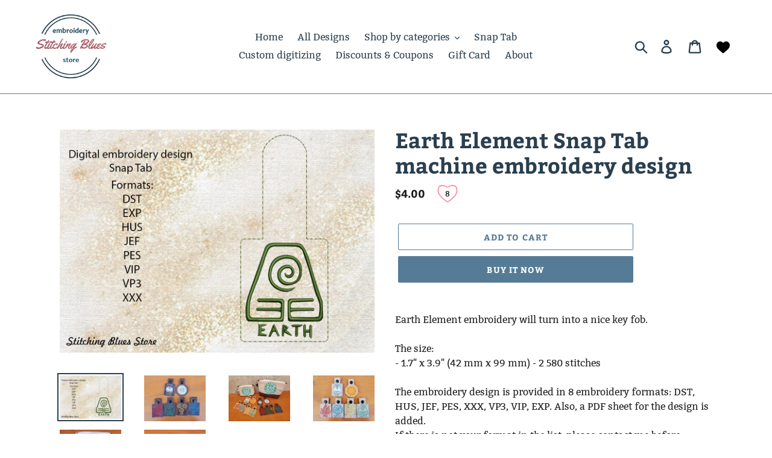

--- FILE ---
content_type: text/html; charset=utf-8
request_url: https://stitching-blues.com/products/earth-element-snap-tab-machine-embroidery-design
body_size: 22605
content:
<!doctype html>
<html class="no-js" lang="en">
<head>
  <meta charset="utf-8">
  <meta http-equiv="X-UA-Compatible" content="IE=edge,chrome=1">
  <meta name="viewport" content="width=device-width,initial-scale=1">
  <meta name="theme-color" content="#557b97">
  <link rel="canonical" href="https://stitching-blues.com/products/earth-element-snap-tab-machine-embroidery-design"><link rel="shortcut icon" href="//stitching-blues.com/cdn/shop/files/b_b_2_645048ce-f33c-4581-b653-a12383d0f1cf_32x32.jpg?v=1613705086" type="image/png"><title>Earth Element Snap Tab machine embroidery design
&ndash; Stitching Blues</title><meta name="description" content="Earth Element Snap Tab embroidery will turn into a nice key fob. The size: 1.7&quot; x 3.9&quot; (42 mm x 99 mm) - 2 580 stitches. The embroidery design is provided in 8 embroidery formats: DST, HUS, JEF, PES, XXX, VP3, VIP, EXP. Also, a PDF sheet for the design is added."><!-- /snippets/social-meta-tags.liquid -->




<meta property="og:site_name" content="Stitching Blues">
<meta property="og:url" content="https://stitching-blues.com/products/earth-element-snap-tab-machine-embroidery-design">
<meta property="og:title" content="Earth Element Snap Tab machine embroidery design">
<meta property="og:type" content="product">
<meta property="og:description" content="Earth Element Snap Tab embroidery will turn into a nice key fob. The size: 1.7&quot; x 3.9&quot; (42 mm x 99 mm) - 2 580 stitches. The embroidery design is provided in 8 embroidery formats: DST, HUS, JEF, PES, XXX, VP3, VIP, EXP. Also, a PDF sheet for the design is added.">

  <meta property="og:price:amount" content="4.00">
  <meta property="og:price:currency" content="USD">

<meta property="og:image" content="http://stitching-blues.com/cdn/shop/products/earth-snap-embroidery_design_1200x1200.jpg?v=1593016648"><meta property="og:image" content="http://stitching-blues.com/cdn/shop/products/104480110_2982576821860359_928125470394004219_n_6dc748b3-3e89-42a9-9581-8d1ffd00e92d_1200x1200.jpg?v=1593016648"><meta property="og:image" content="http://stitching-blues.com/cdn/shop/products/106116717_2982576525193722_2060196310907851353_n_d07ae829-6c53-471f-af62-ca3361f6899a_1200x1200.jpg?v=1593016648">
<meta property="og:image:secure_url" content="https://stitching-blues.com/cdn/shop/products/earth-snap-embroidery_design_1200x1200.jpg?v=1593016648"><meta property="og:image:secure_url" content="https://stitching-blues.com/cdn/shop/products/104480110_2982576821860359_928125470394004219_n_6dc748b3-3e89-42a9-9581-8d1ffd00e92d_1200x1200.jpg?v=1593016648"><meta property="og:image:secure_url" content="https://stitching-blues.com/cdn/shop/products/106116717_2982576525193722_2060196310907851353_n_d07ae829-6c53-471f-af62-ca3361f6899a_1200x1200.jpg?v=1593016648">


<meta name="twitter:card" content="summary_large_image">
<meta name="twitter:title" content="Earth Element Snap Tab machine embroidery design">
<meta name="twitter:description" content="Earth Element Snap Tab embroidery will turn into a nice key fob. The size: 1.7&quot; x 3.9&quot; (42 mm x 99 mm) - 2 580 stitches. The embroidery design is provided in 8 embroidery formats: DST, HUS, JEF, PES, XXX, VP3, VIP, EXP. Also, a PDF sheet for the design is added.">


  <link href="//stitching-blues.com/cdn/shop/t/1/assets/theme.scss.css?v=181711770342760152021674766949" rel="stylesheet" type="text/css" media="all" />

  <script>
    var theme = {
      breakpoints: {
        medium: 750,
        large: 990,
        widescreen: 1400
      },
      strings: {
        addToCart: "Add to cart",
        soldOut: "Sold out",
        unavailable: "Unavailable",
        regularPrice: "Regular price",
        salePrice: "Sale price",
        sale: "Sale",
        showMore: "Show More",
        showLess: "Show Less",
        addressError: "Error looking up that address",
        addressNoResults: "No results for that address",
        addressQueryLimit: "You have exceeded the Google API usage limit. Consider upgrading to a \u003ca href=\"https:\/\/developers.google.com\/maps\/premium\/usage-limits\"\u003ePremium Plan\u003c\/a\u003e.",
        authError: "There was a problem authenticating your Google Maps account.",
        newWindow: "Opens in a new window.",
        external: "Opens external website.",
        newWindowExternal: "Opens external website in a new window.",
        removeLabel: "Remove [product]",
        update: "Update",
        quantity: "Quantity",
        discountedTotal: "Discounted total",
        regularTotal: "Regular total",
        priceColumn: "See Price column for discount details.",
        quantityMinimumMessage: "Quantity must be 1 or more",
        cartError: "There was an error while updating your cart. Please try again.",
        removedItemMessage: "Removed \u003cspan class=\"cart__removed-product-details\"\u003e([quantity]) [link]\u003c\/span\u003e from your cart.",
        unitPrice: "Unit price",
        unitPriceSeparator: "per",
        oneCartCount: "1 item",
        otherCartCount: "[count] items",
        quantityLabel: "Quantity: [count]"
      },
      moneyFormat: "${{amount}}",
      moneyFormatWithCurrency: "${{amount}} USD"
    }

    document.documentElement.className = document.documentElement.className.replace('no-js', 'js');
  </script><script src="//stitching-blues.com/cdn/shop/t/1/assets/lazysizes.js?v=94224023136283657951578062549" async="async"></script>
  <script src="//stitching-blues.com/cdn/shop/t/1/assets/vendor.js?v=12001839194546984181578062551" defer="defer"></script>
  <script src="//stitching-blues.com/cdn/shop/t/1/assets/theme.js?v=3190015394565850101578062550" defer="defer"></script>

  <script>window.performance && window.performance.mark && window.performance.mark('shopify.content_for_header.start');</script><meta id="shopify-digital-wallet" name="shopify-digital-wallet" content="/28289007675/digital_wallets/dialog">
<meta name="shopify-checkout-api-token" content="af9df1628fbb73dc7509a7ff6b93fca4">
<meta id="in-context-paypal-metadata" data-shop-id="28289007675" data-venmo-supported="false" data-environment="production" data-locale="en_US" data-paypal-v4="true" data-currency="USD">
<link rel="alternate" type="application/json+oembed" href="https://stitching-blues.com/products/earth-element-snap-tab-machine-embroidery-design.oembed">
<script async="async" src="/checkouts/internal/preloads.js?locale=en-US"></script>
<script id="shopify-features" type="application/json">{"accessToken":"af9df1628fbb73dc7509a7ff6b93fca4","betas":["rich-media-storefront-analytics"],"domain":"stitching-blues.com","predictiveSearch":true,"shopId":28289007675,"locale":"en"}</script>
<script>var Shopify = Shopify || {};
Shopify.shop = "stitching-blues.myshopify.com";
Shopify.locale = "en";
Shopify.currency = {"active":"USD","rate":"1.0"};
Shopify.country = "US";
Shopify.theme = {"name":"Debut","id":82028101691,"schema_name":"Debut","schema_version":"14.4.0","theme_store_id":796,"role":"main"};
Shopify.theme.handle = "null";
Shopify.theme.style = {"id":null,"handle":null};
Shopify.cdnHost = "stitching-blues.com/cdn";
Shopify.routes = Shopify.routes || {};
Shopify.routes.root = "/";</script>
<script type="module">!function(o){(o.Shopify=o.Shopify||{}).modules=!0}(window);</script>
<script>!function(o){function n(){var o=[];function n(){o.push(Array.prototype.slice.apply(arguments))}return n.q=o,n}var t=o.Shopify=o.Shopify||{};t.loadFeatures=n(),t.autoloadFeatures=n()}(window);</script>
<script id="shop-js-analytics" type="application/json">{"pageType":"product"}</script>
<script defer="defer" async type="module" src="//stitching-blues.com/cdn/shopifycloud/shop-js/modules/v2/client.init-shop-cart-sync_BT-GjEfc.en.esm.js"></script>
<script defer="defer" async type="module" src="//stitching-blues.com/cdn/shopifycloud/shop-js/modules/v2/chunk.common_D58fp_Oc.esm.js"></script>
<script defer="defer" async type="module" src="//stitching-blues.com/cdn/shopifycloud/shop-js/modules/v2/chunk.modal_xMitdFEc.esm.js"></script>
<script type="module">
  await import("//stitching-blues.com/cdn/shopifycloud/shop-js/modules/v2/client.init-shop-cart-sync_BT-GjEfc.en.esm.js");
await import("//stitching-blues.com/cdn/shopifycloud/shop-js/modules/v2/chunk.common_D58fp_Oc.esm.js");
await import("//stitching-blues.com/cdn/shopifycloud/shop-js/modules/v2/chunk.modal_xMitdFEc.esm.js");

  window.Shopify.SignInWithShop?.initShopCartSync?.({"fedCMEnabled":true,"windoidEnabled":true});

</script>
<script>(function() {
  var isLoaded = false;
  function asyncLoad() {
    if (isLoaded) return;
    isLoaded = true;
    var urls = ["https:\/\/dfjp7gc2z6ooe.cloudfront.net\/assets\/sky_pilot_v3.js?shop=stitching-blues.myshopify.com","\/\/d2fyl8x7j0dy0l.cloudfront.net\/chat\/loader?cache=8967799723\u0026user_id=13351\u0026shop=stitching-blues.myshopify.com","https:\/\/cdn.nfcube.com\/instafeed-1675c42ce5e4544adbc50e98e214a34e.js?shop=stitching-blues.myshopify.com"];
    for (var i = 0; i < urls.length; i++) {
      var s = document.createElement('script');
      s.type = 'text/javascript';
      s.async = true;
      s.src = urls[i];
      var x = document.getElementsByTagName('script')[0];
      x.parentNode.insertBefore(s, x);
    }
  };
  if(window.attachEvent) {
    window.attachEvent('onload', asyncLoad);
  } else {
    window.addEventListener('load', asyncLoad, false);
  }
})();</script>
<script id="__st">var __st={"a":28289007675,"offset":-18000,"reqid":"163ea97b-e565-488a-a665-7abdebb19355-1769181660","pageurl":"stitching-blues.com\/products\/earth-element-snap-tab-machine-embroidery-design","u":"51dba806d3f1","p":"product","rtyp":"product","rid":4615761592379};</script>
<script>window.ShopifyPaypalV4VisibilityTracking = true;</script>
<script id="captcha-bootstrap">!function(){'use strict';const t='contact',e='account',n='new_comment',o=[[t,t],['blogs',n],['comments',n],[t,'customer']],c=[[e,'customer_login'],[e,'guest_login'],[e,'recover_customer_password'],[e,'create_customer']],r=t=>t.map((([t,e])=>`form[action*='/${t}']:not([data-nocaptcha='true']) input[name='form_type'][value='${e}']`)).join(','),a=t=>()=>t?[...document.querySelectorAll(t)].map((t=>t.form)):[];function s(){const t=[...o],e=r(t);return a(e)}const i='password',u='form_key',d=['recaptcha-v3-token','g-recaptcha-response','h-captcha-response',i],f=()=>{try{return window.sessionStorage}catch{return}},m='__shopify_v',_=t=>t.elements[u];function p(t,e,n=!1){try{const o=window.sessionStorage,c=JSON.parse(o.getItem(e)),{data:r}=function(t){const{data:e,action:n}=t;return t[m]||n?{data:e,action:n}:{data:t,action:n}}(c);for(const[e,n]of Object.entries(r))t.elements[e]&&(t.elements[e].value=n);n&&o.removeItem(e)}catch(o){console.error('form repopulation failed',{error:o})}}const l='form_type',E='cptcha';function T(t){t.dataset[E]=!0}const w=window,h=w.document,L='Shopify',v='ce_forms',y='captcha';let A=!1;((t,e)=>{const n=(g='f06e6c50-85a8-45c8-87d0-21a2b65856fe',I='https://cdn.shopify.com/shopifycloud/storefront-forms-hcaptcha/ce_storefront_forms_captcha_hcaptcha.v1.5.2.iife.js',D={infoText:'Protected by hCaptcha',privacyText:'Privacy',termsText:'Terms'},(t,e,n)=>{const o=w[L][v],c=o.bindForm;if(c)return c(t,g,e,D).then(n);var r;o.q.push([[t,g,e,D],n]),r=I,A||(h.body.append(Object.assign(h.createElement('script'),{id:'captcha-provider',async:!0,src:r})),A=!0)});var g,I,D;w[L]=w[L]||{},w[L][v]=w[L][v]||{},w[L][v].q=[],w[L][y]=w[L][y]||{},w[L][y].protect=function(t,e){n(t,void 0,e),T(t)},Object.freeze(w[L][y]),function(t,e,n,w,h,L){const[v,y,A,g]=function(t,e,n){const i=e?o:[],u=t?c:[],d=[...i,...u],f=r(d),m=r(i),_=r(d.filter((([t,e])=>n.includes(e))));return[a(f),a(m),a(_),s()]}(w,h,L),I=t=>{const e=t.target;return e instanceof HTMLFormElement?e:e&&e.form},D=t=>v().includes(t);t.addEventListener('submit',(t=>{const e=I(t);if(!e)return;const n=D(e)&&!e.dataset.hcaptchaBound&&!e.dataset.recaptchaBound,o=_(e),c=g().includes(e)&&(!o||!o.value);(n||c)&&t.preventDefault(),c&&!n&&(function(t){try{if(!f())return;!function(t){const e=f();if(!e)return;const n=_(t);if(!n)return;const o=n.value;o&&e.removeItem(o)}(t);const e=Array.from(Array(32),(()=>Math.random().toString(36)[2])).join('');!function(t,e){_(t)||t.append(Object.assign(document.createElement('input'),{type:'hidden',name:u})),t.elements[u].value=e}(t,e),function(t,e){const n=f();if(!n)return;const o=[...t.querySelectorAll(`input[type='${i}']`)].map((({name:t})=>t)),c=[...d,...o],r={};for(const[a,s]of new FormData(t).entries())c.includes(a)||(r[a]=s);n.setItem(e,JSON.stringify({[m]:1,action:t.action,data:r}))}(t,e)}catch(e){console.error('failed to persist form',e)}}(e),e.submit())}));const S=(t,e)=>{t&&!t.dataset[E]&&(n(t,e.some((e=>e===t))),T(t))};for(const o of['focusin','change'])t.addEventListener(o,(t=>{const e=I(t);D(e)&&S(e,y())}));const B=e.get('form_key'),M=e.get(l),P=B&&M;t.addEventListener('DOMContentLoaded',(()=>{const t=y();if(P)for(const e of t)e.elements[l].value===M&&p(e,B);[...new Set([...A(),...v().filter((t=>'true'===t.dataset.shopifyCaptcha))])].forEach((e=>S(e,t)))}))}(h,new URLSearchParams(w.location.search),n,t,e,['guest_login'])})(!0,!0)}();</script>
<script integrity="sha256-4kQ18oKyAcykRKYeNunJcIwy7WH5gtpwJnB7kiuLZ1E=" data-source-attribution="shopify.loadfeatures" defer="defer" src="//stitching-blues.com/cdn/shopifycloud/storefront/assets/storefront/load_feature-a0a9edcb.js" crossorigin="anonymous"></script>
<script data-source-attribution="shopify.dynamic_checkout.dynamic.init">var Shopify=Shopify||{};Shopify.PaymentButton=Shopify.PaymentButton||{isStorefrontPortableWallets:!0,init:function(){window.Shopify.PaymentButton.init=function(){};var t=document.createElement("script");t.src="https://stitching-blues.com/cdn/shopifycloud/portable-wallets/latest/portable-wallets.en.js",t.type="module",document.head.appendChild(t)}};
</script>
<script data-source-attribution="shopify.dynamic_checkout.buyer_consent">
  function portableWalletsHideBuyerConsent(e){var t=document.getElementById("shopify-buyer-consent"),n=document.getElementById("shopify-subscription-policy-button");t&&n&&(t.classList.add("hidden"),t.setAttribute("aria-hidden","true"),n.removeEventListener("click",e))}function portableWalletsShowBuyerConsent(e){var t=document.getElementById("shopify-buyer-consent"),n=document.getElementById("shopify-subscription-policy-button");t&&n&&(t.classList.remove("hidden"),t.removeAttribute("aria-hidden"),n.addEventListener("click",e))}window.Shopify?.PaymentButton&&(window.Shopify.PaymentButton.hideBuyerConsent=portableWalletsHideBuyerConsent,window.Shopify.PaymentButton.showBuyerConsent=portableWalletsShowBuyerConsent);
</script>
<script>
  function portableWalletsCleanup(e){e&&e.src&&console.error("Failed to load portable wallets script "+e.src);var t=document.querySelectorAll("shopify-accelerated-checkout .shopify-payment-button__skeleton, shopify-accelerated-checkout-cart .wallet-cart-button__skeleton"),e=document.getElementById("shopify-buyer-consent");for(let e=0;e<t.length;e++)t[e].remove();e&&e.remove()}function portableWalletsNotLoadedAsModule(e){e instanceof ErrorEvent&&"string"==typeof e.message&&e.message.includes("import.meta")&&"string"==typeof e.filename&&e.filename.includes("portable-wallets")&&(window.removeEventListener("error",portableWalletsNotLoadedAsModule),window.Shopify.PaymentButton.failedToLoad=e,"loading"===document.readyState?document.addEventListener("DOMContentLoaded",window.Shopify.PaymentButton.init):window.Shopify.PaymentButton.init())}window.addEventListener("error",portableWalletsNotLoadedAsModule);
</script>

<script type="module" src="https://stitching-blues.com/cdn/shopifycloud/portable-wallets/latest/portable-wallets.en.js" onError="portableWalletsCleanup(this)" crossorigin="anonymous"></script>
<script nomodule>
  document.addEventListener("DOMContentLoaded", portableWalletsCleanup);
</script>

<link id="shopify-accelerated-checkout-styles" rel="stylesheet" media="screen" href="https://stitching-blues.com/cdn/shopifycloud/portable-wallets/latest/accelerated-checkout-backwards-compat.css" crossorigin="anonymous">
<style id="shopify-accelerated-checkout-cart">
        #shopify-buyer-consent {
  margin-top: 1em;
  display: inline-block;
  width: 100%;
}

#shopify-buyer-consent.hidden {
  display: none;
}

#shopify-subscription-policy-button {
  background: none;
  border: none;
  padding: 0;
  text-decoration: underline;
  font-size: inherit;
  cursor: pointer;
}

#shopify-subscription-policy-button::before {
  box-shadow: none;
}

      </style>

<script>window.performance && window.performance.mark && window.performance.mark('shopify.content_for_header.end');</script>
<link href="https://monorail-edge.shopifysvc.com" rel="dns-prefetch">
<script>(function(){if ("sendBeacon" in navigator && "performance" in window) {try {var session_token_from_headers = performance.getEntriesByType('navigation')[0].serverTiming.find(x => x.name == '_s').description;} catch {var session_token_from_headers = undefined;}var session_cookie_matches = document.cookie.match(/_shopify_s=([^;]*)/);var session_token_from_cookie = session_cookie_matches && session_cookie_matches.length === 2 ? session_cookie_matches[1] : "";var session_token = session_token_from_headers || session_token_from_cookie || "";function handle_abandonment_event(e) {var entries = performance.getEntries().filter(function(entry) {return /monorail-edge.shopifysvc.com/.test(entry.name);});if (!window.abandonment_tracked && entries.length === 0) {window.abandonment_tracked = true;var currentMs = Date.now();var navigation_start = performance.timing.navigationStart;var payload = {shop_id: 28289007675,url: window.location.href,navigation_start,duration: currentMs - navigation_start,session_token,page_type: "product"};window.navigator.sendBeacon("https://monorail-edge.shopifysvc.com/v1/produce", JSON.stringify({schema_id: "online_store_buyer_site_abandonment/1.1",payload: payload,metadata: {event_created_at_ms: currentMs,event_sent_at_ms: currentMs}}));}}window.addEventListener('pagehide', handle_abandonment_event);}}());</script>
<script id="web-pixels-manager-setup">(function e(e,d,r,n,o){if(void 0===o&&(o={}),!Boolean(null===(a=null===(i=window.Shopify)||void 0===i?void 0:i.analytics)||void 0===a?void 0:a.replayQueue)){var i,a;window.Shopify=window.Shopify||{};var t=window.Shopify;t.analytics=t.analytics||{};var s=t.analytics;s.replayQueue=[],s.publish=function(e,d,r){return s.replayQueue.push([e,d,r]),!0};try{self.performance.mark("wpm:start")}catch(e){}var l=function(){var e={modern:/Edge?\/(1{2}[4-9]|1[2-9]\d|[2-9]\d{2}|\d{4,})\.\d+(\.\d+|)|Firefox\/(1{2}[4-9]|1[2-9]\d|[2-9]\d{2}|\d{4,})\.\d+(\.\d+|)|Chrom(ium|e)\/(9{2}|\d{3,})\.\d+(\.\d+|)|(Maci|X1{2}).+ Version\/(15\.\d+|(1[6-9]|[2-9]\d|\d{3,})\.\d+)([,.]\d+|)( \(\w+\)|)( Mobile\/\w+|) Safari\/|Chrome.+OPR\/(9{2}|\d{3,})\.\d+\.\d+|(CPU[ +]OS|iPhone[ +]OS|CPU[ +]iPhone|CPU IPhone OS|CPU iPad OS)[ +]+(15[._]\d+|(1[6-9]|[2-9]\d|\d{3,})[._]\d+)([._]\d+|)|Android:?[ /-](13[3-9]|1[4-9]\d|[2-9]\d{2}|\d{4,})(\.\d+|)(\.\d+|)|Android.+Firefox\/(13[5-9]|1[4-9]\d|[2-9]\d{2}|\d{4,})\.\d+(\.\d+|)|Android.+Chrom(ium|e)\/(13[3-9]|1[4-9]\d|[2-9]\d{2}|\d{4,})\.\d+(\.\d+|)|SamsungBrowser\/([2-9]\d|\d{3,})\.\d+/,legacy:/Edge?\/(1[6-9]|[2-9]\d|\d{3,})\.\d+(\.\d+|)|Firefox\/(5[4-9]|[6-9]\d|\d{3,})\.\d+(\.\d+|)|Chrom(ium|e)\/(5[1-9]|[6-9]\d|\d{3,})\.\d+(\.\d+|)([\d.]+$|.*Safari\/(?![\d.]+ Edge\/[\d.]+$))|(Maci|X1{2}).+ Version\/(10\.\d+|(1[1-9]|[2-9]\d|\d{3,})\.\d+)([,.]\d+|)( \(\w+\)|)( Mobile\/\w+|) Safari\/|Chrome.+OPR\/(3[89]|[4-9]\d|\d{3,})\.\d+\.\d+|(CPU[ +]OS|iPhone[ +]OS|CPU[ +]iPhone|CPU IPhone OS|CPU iPad OS)[ +]+(10[._]\d+|(1[1-9]|[2-9]\d|\d{3,})[._]\d+)([._]\d+|)|Android:?[ /-](13[3-9]|1[4-9]\d|[2-9]\d{2}|\d{4,})(\.\d+|)(\.\d+|)|Mobile Safari.+OPR\/([89]\d|\d{3,})\.\d+\.\d+|Android.+Firefox\/(13[5-9]|1[4-9]\d|[2-9]\d{2}|\d{4,})\.\d+(\.\d+|)|Android.+Chrom(ium|e)\/(13[3-9]|1[4-9]\d|[2-9]\d{2}|\d{4,})\.\d+(\.\d+|)|Android.+(UC? ?Browser|UCWEB|U3)[ /]?(15\.([5-9]|\d{2,})|(1[6-9]|[2-9]\d|\d{3,})\.\d+)\.\d+|SamsungBrowser\/(5\.\d+|([6-9]|\d{2,})\.\d+)|Android.+MQ{2}Browser\/(14(\.(9|\d{2,})|)|(1[5-9]|[2-9]\d|\d{3,})(\.\d+|))(\.\d+|)|K[Aa][Ii]OS\/(3\.\d+|([4-9]|\d{2,})\.\d+)(\.\d+|)/},d=e.modern,r=e.legacy,n=navigator.userAgent;return n.match(d)?"modern":n.match(r)?"legacy":"unknown"}(),u="modern"===l?"modern":"legacy",c=(null!=n?n:{modern:"",legacy:""})[u],f=function(e){return[e.baseUrl,"/wpm","/b",e.hashVersion,"modern"===e.buildTarget?"m":"l",".js"].join("")}({baseUrl:d,hashVersion:r,buildTarget:u}),m=function(e){var d=e.version,r=e.bundleTarget,n=e.surface,o=e.pageUrl,i=e.monorailEndpoint;return{emit:function(e){var a=e.status,t=e.errorMsg,s=(new Date).getTime(),l=JSON.stringify({metadata:{event_sent_at_ms:s},events:[{schema_id:"web_pixels_manager_load/3.1",payload:{version:d,bundle_target:r,page_url:o,status:a,surface:n,error_msg:t},metadata:{event_created_at_ms:s}}]});if(!i)return console&&console.warn&&console.warn("[Web Pixels Manager] No Monorail endpoint provided, skipping logging."),!1;try{return self.navigator.sendBeacon.bind(self.navigator)(i,l)}catch(e){}var u=new XMLHttpRequest;try{return u.open("POST",i,!0),u.setRequestHeader("Content-Type","text/plain"),u.send(l),!0}catch(e){return console&&console.warn&&console.warn("[Web Pixels Manager] Got an unhandled error while logging to Monorail."),!1}}}}({version:r,bundleTarget:l,surface:e.surface,pageUrl:self.location.href,monorailEndpoint:e.monorailEndpoint});try{o.browserTarget=l,function(e){var d=e.src,r=e.async,n=void 0===r||r,o=e.onload,i=e.onerror,a=e.sri,t=e.scriptDataAttributes,s=void 0===t?{}:t,l=document.createElement("script"),u=document.querySelector("head"),c=document.querySelector("body");if(l.async=n,l.src=d,a&&(l.integrity=a,l.crossOrigin="anonymous"),s)for(var f in s)if(Object.prototype.hasOwnProperty.call(s,f))try{l.dataset[f]=s[f]}catch(e){}if(o&&l.addEventListener("load",o),i&&l.addEventListener("error",i),u)u.appendChild(l);else{if(!c)throw new Error("Did not find a head or body element to append the script");c.appendChild(l)}}({src:f,async:!0,onload:function(){if(!function(){var e,d;return Boolean(null===(d=null===(e=window.Shopify)||void 0===e?void 0:e.analytics)||void 0===d?void 0:d.initialized)}()){var d=window.webPixelsManager.init(e)||void 0;if(d){var r=window.Shopify.analytics;r.replayQueue.forEach((function(e){var r=e[0],n=e[1],o=e[2];d.publishCustomEvent(r,n,o)})),r.replayQueue=[],r.publish=d.publishCustomEvent,r.visitor=d.visitor,r.initialized=!0}}},onerror:function(){return m.emit({status:"failed",errorMsg:"".concat(f," has failed to load")})},sri:function(e){var d=/^sha384-[A-Za-z0-9+/=]+$/;return"string"==typeof e&&d.test(e)}(c)?c:"",scriptDataAttributes:o}),m.emit({status:"loading"})}catch(e){m.emit({status:"failed",errorMsg:(null==e?void 0:e.message)||"Unknown error"})}}})({shopId: 28289007675,storefrontBaseUrl: "https://stitching-blues.com",extensionsBaseUrl: "https://extensions.shopifycdn.com/cdn/shopifycloud/web-pixels-manager",monorailEndpoint: "https://monorail-edge.shopifysvc.com/unstable/produce_batch",surface: "storefront-renderer",enabledBetaFlags: ["2dca8a86"],webPixelsConfigList: [{"id":"66551957","eventPayloadVersion":"v1","runtimeContext":"LAX","scriptVersion":"1","type":"CUSTOM","privacyPurposes":["MARKETING"],"name":"Meta pixel (migrated)"},{"id":"86900885","eventPayloadVersion":"v1","runtimeContext":"LAX","scriptVersion":"1","type":"CUSTOM","privacyPurposes":["ANALYTICS"],"name":"Google Analytics tag (migrated)"},{"id":"shopify-app-pixel","configuration":"{}","eventPayloadVersion":"v1","runtimeContext":"STRICT","scriptVersion":"0450","apiClientId":"shopify-pixel","type":"APP","privacyPurposes":["ANALYTICS","MARKETING"]},{"id":"shopify-custom-pixel","eventPayloadVersion":"v1","runtimeContext":"LAX","scriptVersion":"0450","apiClientId":"shopify-pixel","type":"CUSTOM","privacyPurposes":["ANALYTICS","MARKETING"]}],isMerchantRequest: false,initData: {"shop":{"name":"Stitching Blues","paymentSettings":{"currencyCode":"USD"},"myshopifyDomain":"stitching-blues.myshopify.com","countryCode":"UA","storefrontUrl":"https:\/\/stitching-blues.com"},"customer":null,"cart":null,"checkout":null,"productVariants":[{"price":{"amount":4.0,"currencyCode":"USD"},"product":{"title":"Earth Element Snap Tab machine embroidery design","vendor":"Stitching Blues","id":"4615761592379","untranslatedTitle":"Earth Element Snap Tab machine embroidery design","url":"\/products\/earth-element-snap-tab-machine-embroidery-design","type":"key fob"},"id":"32551387955259","image":{"src":"\/\/stitching-blues.com\/cdn\/shop\/products\/earth-snap-embroidery_design.jpg?v=1593016648"},"sku":"","title":"Default Title","untranslatedTitle":"Default Title"}],"purchasingCompany":null},},"https://stitching-blues.com/cdn","fcfee988w5aeb613cpc8e4bc33m6693e112",{"modern":"","legacy":""},{"shopId":"28289007675","storefrontBaseUrl":"https:\/\/stitching-blues.com","extensionBaseUrl":"https:\/\/extensions.shopifycdn.com\/cdn\/shopifycloud\/web-pixels-manager","surface":"storefront-renderer","enabledBetaFlags":"[\"2dca8a86\"]","isMerchantRequest":"false","hashVersion":"fcfee988w5aeb613cpc8e4bc33m6693e112","publish":"custom","events":"[[\"page_viewed\",{}],[\"product_viewed\",{\"productVariant\":{\"price\":{\"amount\":4.0,\"currencyCode\":\"USD\"},\"product\":{\"title\":\"Earth Element Snap Tab machine embroidery design\",\"vendor\":\"Stitching Blues\",\"id\":\"4615761592379\",\"untranslatedTitle\":\"Earth Element Snap Tab machine embroidery design\",\"url\":\"\/products\/earth-element-snap-tab-machine-embroidery-design\",\"type\":\"key fob\"},\"id\":\"32551387955259\",\"image\":{\"src\":\"\/\/stitching-blues.com\/cdn\/shop\/products\/earth-snap-embroidery_design.jpg?v=1593016648\"},\"sku\":\"\",\"title\":\"Default Title\",\"untranslatedTitle\":\"Default Title\"}}]]"});</script><script>
  window.ShopifyAnalytics = window.ShopifyAnalytics || {};
  window.ShopifyAnalytics.meta = window.ShopifyAnalytics.meta || {};
  window.ShopifyAnalytics.meta.currency = 'USD';
  var meta = {"product":{"id":4615761592379,"gid":"gid:\/\/shopify\/Product\/4615761592379","vendor":"Stitching Blues","type":"key fob","handle":"earth-element-snap-tab-machine-embroidery-design","variants":[{"id":32551387955259,"price":400,"name":"Earth Element Snap Tab machine embroidery design","public_title":null,"sku":""}],"remote":false},"page":{"pageType":"product","resourceType":"product","resourceId":4615761592379,"requestId":"163ea97b-e565-488a-a665-7abdebb19355-1769181660"}};
  for (var attr in meta) {
    window.ShopifyAnalytics.meta[attr] = meta[attr];
  }
</script>
<script class="analytics">
  (function () {
    var customDocumentWrite = function(content) {
      var jquery = null;

      if (window.jQuery) {
        jquery = window.jQuery;
      } else if (window.Checkout && window.Checkout.$) {
        jquery = window.Checkout.$;
      }

      if (jquery) {
        jquery('body').append(content);
      }
    };

    var hasLoggedConversion = function(token) {
      if (token) {
        return document.cookie.indexOf('loggedConversion=' + token) !== -1;
      }
      return false;
    }

    var setCookieIfConversion = function(token) {
      if (token) {
        var twoMonthsFromNow = new Date(Date.now());
        twoMonthsFromNow.setMonth(twoMonthsFromNow.getMonth() + 2);

        document.cookie = 'loggedConversion=' + token + '; expires=' + twoMonthsFromNow;
      }
    }

    var trekkie = window.ShopifyAnalytics.lib = window.trekkie = window.trekkie || [];
    if (trekkie.integrations) {
      return;
    }
    trekkie.methods = [
      'identify',
      'page',
      'ready',
      'track',
      'trackForm',
      'trackLink'
    ];
    trekkie.factory = function(method) {
      return function() {
        var args = Array.prototype.slice.call(arguments);
        args.unshift(method);
        trekkie.push(args);
        return trekkie;
      };
    };
    for (var i = 0; i < trekkie.methods.length; i++) {
      var key = trekkie.methods[i];
      trekkie[key] = trekkie.factory(key);
    }
    trekkie.load = function(config) {
      trekkie.config = config || {};
      trekkie.config.initialDocumentCookie = document.cookie;
      var first = document.getElementsByTagName('script')[0];
      var script = document.createElement('script');
      script.type = 'text/javascript';
      script.onerror = function(e) {
        var scriptFallback = document.createElement('script');
        scriptFallback.type = 'text/javascript';
        scriptFallback.onerror = function(error) {
                var Monorail = {
      produce: function produce(monorailDomain, schemaId, payload) {
        var currentMs = new Date().getTime();
        var event = {
          schema_id: schemaId,
          payload: payload,
          metadata: {
            event_created_at_ms: currentMs,
            event_sent_at_ms: currentMs
          }
        };
        return Monorail.sendRequest("https://" + monorailDomain + "/v1/produce", JSON.stringify(event));
      },
      sendRequest: function sendRequest(endpointUrl, payload) {
        // Try the sendBeacon API
        if (window && window.navigator && typeof window.navigator.sendBeacon === 'function' && typeof window.Blob === 'function' && !Monorail.isIos12()) {
          var blobData = new window.Blob([payload], {
            type: 'text/plain'
          });

          if (window.navigator.sendBeacon(endpointUrl, blobData)) {
            return true;
          } // sendBeacon was not successful

        } // XHR beacon

        var xhr = new XMLHttpRequest();

        try {
          xhr.open('POST', endpointUrl);
          xhr.setRequestHeader('Content-Type', 'text/plain');
          xhr.send(payload);
        } catch (e) {
          console.log(e);
        }

        return false;
      },
      isIos12: function isIos12() {
        return window.navigator.userAgent.lastIndexOf('iPhone; CPU iPhone OS 12_') !== -1 || window.navigator.userAgent.lastIndexOf('iPad; CPU OS 12_') !== -1;
      }
    };
    Monorail.produce('monorail-edge.shopifysvc.com',
      'trekkie_storefront_load_errors/1.1',
      {shop_id: 28289007675,
      theme_id: 82028101691,
      app_name: "storefront",
      context_url: window.location.href,
      source_url: "//stitching-blues.com/cdn/s/trekkie.storefront.8d95595f799fbf7e1d32231b9a28fd43b70c67d3.min.js"});

        };
        scriptFallback.async = true;
        scriptFallback.src = '//stitching-blues.com/cdn/s/trekkie.storefront.8d95595f799fbf7e1d32231b9a28fd43b70c67d3.min.js';
        first.parentNode.insertBefore(scriptFallback, first);
      };
      script.async = true;
      script.src = '//stitching-blues.com/cdn/s/trekkie.storefront.8d95595f799fbf7e1d32231b9a28fd43b70c67d3.min.js';
      first.parentNode.insertBefore(script, first);
    };
    trekkie.load(
      {"Trekkie":{"appName":"storefront","development":false,"defaultAttributes":{"shopId":28289007675,"isMerchantRequest":null,"themeId":82028101691,"themeCityHash":"1617621325240130288","contentLanguage":"en","currency":"USD","eventMetadataId":"9cf93e43-38e2-4310-8454-4a337b7fa5d0"},"isServerSideCookieWritingEnabled":true,"monorailRegion":"shop_domain","enabledBetaFlags":["65f19447"]},"Session Attribution":{},"S2S":{"facebookCapiEnabled":false,"source":"trekkie-storefront-renderer","apiClientId":580111}}
    );

    var loaded = false;
    trekkie.ready(function() {
      if (loaded) return;
      loaded = true;

      window.ShopifyAnalytics.lib = window.trekkie;

      var originalDocumentWrite = document.write;
      document.write = customDocumentWrite;
      try { window.ShopifyAnalytics.merchantGoogleAnalytics.call(this); } catch(error) {};
      document.write = originalDocumentWrite;

      window.ShopifyAnalytics.lib.page(null,{"pageType":"product","resourceType":"product","resourceId":4615761592379,"requestId":"163ea97b-e565-488a-a665-7abdebb19355-1769181660","shopifyEmitted":true});

      var match = window.location.pathname.match(/checkouts\/(.+)\/(thank_you|post_purchase)/)
      var token = match? match[1]: undefined;
      if (!hasLoggedConversion(token)) {
        setCookieIfConversion(token);
        window.ShopifyAnalytics.lib.track("Viewed Product",{"currency":"USD","variantId":32551387955259,"productId":4615761592379,"productGid":"gid:\/\/shopify\/Product\/4615761592379","name":"Earth Element Snap Tab machine embroidery design","price":"4.00","sku":"","brand":"Stitching Blues","variant":null,"category":"key fob","nonInteraction":true,"remote":false},undefined,undefined,{"shopifyEmitted":true});
      window.ShopifyAnalytics.lib.track("monorail:\/\/trekkie_storefront_viewed_product\/1.1",{"currency":"USD","variantId":32551387955259,"productId":4615761592379,"productGid":"gid:\/\/shopify\/Product\/4615761592379","name":"Earth Element Snap Tab machine embroidery design","price":"4.00","sku":"","brand":"Stitching Blues","variant":null,"category":"key fob","nonInteraction":true,"remote":false,"referer":"https:\/\/stitching-blues.com\/products\/earth-element-snap-tab-machine-embroidery-design"});
      }
    });


        var eventsListenerScript = document.createElement('script');
        eventsListenerScript.async = true;
        eventsListenerScript.src = "//stitching-blues.com/cdn/shopifycloud/storefront/assets/shop_events_listener-3da45d37.js";
        document.getElementsByTagName('head')[0].appendChild(eventsListenerScript);

})();</script>
  <script>
  if (!window.ga || (window.ga && typeof window.ga !== 'function')) {
    window.ga = function ga() {
      (window.ga.q = window.ga.q || []).push(arguments);
      if (window.Shopify && window.Shopify.analytics && typeof window.Shopify.analytics.publish === 'function') {
        window.Shopify.analytics.publish("ga_stub_called", {}, {sendTo: "google_osp_migration"});
      }
      console.error("Shopify's Google Analytics stub called with:", Array.from(arguments), "\nSee https://help.shopify.com/manual/promoting-marketing/pixels/pixel-migration#google for more information.");
    };
    if (window.Shopify && window.Shopify.analytics && typeof window.Shopify.analytics.publish === 'function') {
      window.Shopify.analytics.publish("ga_stub_initialized", {}, {sendTo: "google_osp_migration"});
    }
  }
</script>
<script
  defer
  src="https://stitching-blues.com/cdn/shopifycloud/perf-kit/shopify-perf-kit-3.0.4.min.js"
  data-application="storefront-renderer"
  data-shop-id="28289007675"
  data-render-region="gcp-us-central1"
  data-page-type="product"
  data-theme-instance-id="82028101691"
  data-theme-name="Debut"
  data-theme-version="14.4.0"
  data-monorail-region="shop_domain"
  data-resource-timing-sampling-rate="10"
  data-shs="true"
  data-shs-beacon="true"
  data-shs-export-with-fetch="true"
  data-shs-logs-sample-rate="1"
  data-shs-beacon-endpoint="https://stitching-blues.com/api/collect"
></script>
</head>

<body class="template-product">

  <a class="in-page-link visually-hidden skip-link" href="#MainContent">Skip to content</a>

  <div id="SearchDrawer" class="search-bar drawer drawer--top" role="dialog" aria-modal="true" aria-label="Search">
    <div class="search-bar__table">
      <div class="search-bar__table-cell search-bar__form-wrapper">
        <form class="search search-bar__form" action="/search" method="get" role="search">
          <input class="search__input search-bar__input" type="search" name="q" value="" placeholder="Search" aria-label="Search">
          <button class="search-bar__submit search__submit btn--link" type="submit">
            <svg aria-hidden="true" focusable="false" role="presentation" class="icon icon-search" viewBox="0 0 37 40"><path d="M35.6 36l-9.8-9.8c4.1-5.4 3.6-13.2-1.3-18.1-5.4-5.4-14.2-5.4-19.7 0-5.4 5.4-5.4 14.2 0 19.7 2.6 2.6 6.1 4.1 9.8 4.1 3 0 5.9-1 8.3-2.8l9.8 9.8c.4.4.9.6 1.4.6s1-.2 1.4-.6c.9-.9.9-2.1.1-2.9zm-20.9-8.2c-2.6 0-5.1-1-7-2.9-3.9-3.9-3.9-10.1 0-14C9.6 9 12.2 8 14.7 8s5.1 1 7 2.9c3.9 3.9 3.9 10.1 0 14-1.9 1.9-4.4 2.9-7 2.9z"/></svg>
            <span class="icon__fallback-text">Submit</span>
          </button>
        </form>
      </div>
      <div class="search-bar__table-cell text-right">
        <button type="button" class="btn--link search-bar__close js-drawer-close">
          <svg aria-hidden="true" focusable="false" role="presentation" class="icon icon-close" viewBox="0 0 40 40"><path d="M23.868 20.015L39.117 4.78c1.11-1.108 1.11-2.77 0-3.877-1.109-1.108-2.773-1.108-3.882 0L19.986 16.137 4.737.904C3.628-.204 1.965-.204.856.904c-1.11 1.108-1.11 2.77 0 3.877l15.249 15.234L.855 35.248c-1.108 1.108-1.108 2.77 0 3.877.555.554 1.248.831 1.942.831s1.386-.277 1.94-.83l15.25-15.234 15.248 15.233c.555.554 1.248.831 1.941.831s1.387-.277 1.941-.83c1.11-1.109 1.11-2.77 0-3.878L23.868 20.015z" class="layer"/></svg>
          <span class="icon__fallback-text">Close search</span>
        </button>
      </div>
    </div>
  </div><style data-shopify>

  .cart-popup {
    box-shadow: 1px 1px 10px 2px rgba(85, 123, 151, 0.5);
  }</style><div class="cart-popup-wrapper cart-popup-wrapper--hidden" role="dialog" aria-modal="true" aria-labelledby="CartPopupHeading" data-cart-popup-wrapper>
  <div class="cart-popup" data-cart-popup tabindex="-1">
    <h2 id="CartPopupHeading" class="cart-popup__heading">Just added to your cart</h2>
    <button class="cart-popup__close" aria-label="Close" data-cart-popup-close><svg aria-hidden="true" focusable="false" role="presentation" class="icon icon-close" viewBox="0 0 40 40"><path d="M23.868 20.015L39.117 4.78c1.11-1.108 1.11-2.77 0-3.877-1.109-1.108-2.773-1.108-3.882 0L19.986 16.137 4.737.904C3.628-.204 1.965-.204.856.904c-1.11 1.108-1.11 2.77 0 3.877l15.249 15.234L.855 35.248c-1.108 1.108-1.108 2.77 0 3.877.555.554 1.248.831 1.942.831s1.386-.277 1.94-.83l15.25-15.234 15.248 15.233c.555.554 1.248.831 1.941.831s1.387-.277 1.941-.83c1.11-1.109 1.11-2.77 0-3.878L23.868 20.015z" class="layer"/></svg></button>

    <div class="cart-popup-item">
      <div class="cart-popup-item__image-wrapper hide" data-cart-popup-image-wrapper>
        <div class="cart-popup-item__image cart-popup-item__image--placeholder" data-cart-popup-image-placeholder>
          <div data-placeholder-size></div>
          <div class="placeholder-background placeholder-background--animation"></div>
        </div>
      </div>
      <div class="cart-popup-item__description">
        <div>
          <div class="cart-popup-item__title" data-cart-popup-title></div>
          <ul class="product-details" aria-label="Product details" data-cart-popup-product-details></ul>
        </div>
        <div class="cart-popup-item__quantity">
          <span class="visually-hidden" data-cart-popup-quantity-label></span>
          <span aria-hidden="true">Qty:</span>
          <span aria-hidden="true" data-cart-popup-quantity></span>
        </div>
      </div>
    </div>

    <a href="/cart" class="cart-popup__cta-link btn btn--secondary-accent">
      View cart (<span data-cart-popup-cart-quantity></span>)
    </a>

    <div class="cart-popup__dismiss">
      <button class="cart-popup__dismiss-button text-link text-link--accent" data-cart-popup-dismiss>
        Continue shopping
      </button>
    </div>
  </div>
</div>

<div id="shopify-section-header" class="shopify-section">

<div data-section-id="header" data-section-type="header-section">
  

  <header class="site-header border-bottom logo--left" role="banner">
    <div class="grid grid--no-gutters grid--table site-header__mobile-nav">
      

      <div class="grid__item medium-up--one-quarter logo-align--left">
        
        
          <div class="h2 site-header__logo">
        
          
<a href="/" class="site-header__logo-image">
              
              <img class="lazyload js"
                   src="//stitching-blues.com/cdn/shop/files/b_b_2_645048ce-f33c-4581-b653-a12383d0f1cf_300x300.jpg?v=1613705086"
                   data-src="//stitching-blues.com/cdn/shop/files/b_b_2_645048ce-f33c-4581-b653-a12383d0f1cf_{width}x.jpg?v=1613705086"
                   data-widths="[180, 360, 540, 720, 900, 1080, 1296, 1512, 1728, 2048]"
                   data-aspectratio="1.0"
                   data-sizes="auto"
                   alt="Stitching Blues"
                   style="max-width: 125px">
              <noscript>
                
                <img src="//stitching-blues.com/cdn/shop/files/b_b_2_645048ce-f33c-4581-b653-a12383d0f1cf_125x.jpg?v=1613705086"
                     srcset="//stitching-blues.com/cdn/shop/files/b_b_2_645048ce-f33c-4581-b653-a12383d0f1cf_125x.jpg?v=1613705086 1x, //stitching-blues.com/cdn/shop/files/b_b_2_645048ce-f33c-4581-b653-a12383d0f1cf_125x@2x.jpg?v=1613705086 2x"
                     alt="Stitching Blues"
                     style="max-width: 125px;">
              </noscript>
            </a>
          
        
          </div>
        
      </div>

      
        <nav class="grid__item medium-up--one-half small--hide" id="AccessibleNav" role="navigation">
          
<ul class="site-nav list--inline" id="SiteNav">
  



    
      <li >
        <a href="/"
          class="site-nav__link site-nav__link--main"
          
        >
          <span class="site-nav__label">Home</span>
        </a>
      </li>
    
  



    
      <li >
        <a href="/collections/all"
          class="site-nav__link site-nav__link--main"
          
        >
          <span class="site-nav__label">All Designs</span>
        </a>
      </li>
    
  



    
      <li class="site-nav--has-dropdown" data-has-dropdowns>
        <button class="site-nav__link site-nav__link--main site-nav__link--button" type="button" aria-expanded="false" aria-controls="SiteNavLabel-shop-by-categories">
          <span class="site-nav__label">Shop by categories</span><svg aria-hidden="true" focusable="false" role="presentation" class="icon icon--wide icon-chevron-down" viewBox="0 0 498.98 284.49"><defs><style>.cls-1{fill:#231f20}</style></defs><path class="cls-1" d="M80.93 271.76A35 35 0 0 1 140.68 247l189.74 189.75L520.16 247a35 35 0 1 1 49.5 49.5L355.17 511a35 35 0 0 1-49.5 0L91.18 296.5a34.89 34.89 0 0 1-10.25-24.74z" transform="translate(-80.93 -236.76)"/></svg>
        </button>

        <div class="site-nav__dropdown" id="SiteNavLabel-shop-by-categories">
          
            <ul>
              
                <li>
                  <a href="/collections/yoga"
                  class="site-nav__link site-nav__child-link"
                  
                >
                    <span class="site-nav__label">Yoga</span>
                  </a>
                </li>
              
                <li>
                  <a href="/collections/movies-cartoons"
                  class="site-nav__link site-nav__child-link"
                  
                >
                    <span class="site-nav__label">Movies &amp; Cartoons</span>
                  </a>
                </li>
              
                <li>
                  <a href="/collections/flowers"
                  class="site-nav__link site-nav__child-link"
                  
                >
                    <span class="site-nav__label">Flowers &amp; Plants</span>
                  </a>
                </li>
              
                <li>
                  <a href="/collections/feltie"
                  class="site-nav__link site-nav__child-link"
                  
                >
                    <span class="site-nav__label">Feltie</span>
                  </a>
                </li>
              
                <li>
                  <a href="/collections/animals"
                  class="site-nav__link site-nav__child-link"
                  
                >
                    <span class="site-nav__label">Animals &amp; Insects</span>
                  </a>
                </li>
              
                <li>
                  <a href="/collections/holidays"
                  class="site-nav__link site-nav__child-link"
                  
                >
                    <span class="site-nav__label">Holidays</span>
                  </a>
                </li>
              
                <li>
                  <a href="/collections/boho-style"
                  class="site-nav__link site-nav__child-link"
                  
                >
                    <span class="site-nav__label">Boho style</span>
                  </a>
                </li>
              
                <li>
                  <a href="/collections/people-silhouettes"
                  class="site-nav__link site-nav__child-link"
                  
                >
                    <span class="site-nav__label">People &amp; Silhouettes</span>
                  </a>
                </li>
              
                <li>
                  <a href="/collections/skulls"
                  class="site-nav__link site-nav__child-link"
                  
                >
                    <span class="site-nav__label">Skulls</span>
                  </a>
                </li>
              
                <li>
                  <a href="/collections/sport"
                  class="site-nav__link site-nav__child-link"
                  
                >
                    <span class="site-nav__label">Sport</span>
                  </a>
                </li>
              
                <li>
                  <a href="/collections/snap-tab"
                  class="site-nav__link site-nav__child-link"
                  
                >
                    <span class="site-nav__label">Snap Tab</span>
                  </a>
                </li>
              
                <li>
                  <a href="/collections/travel"
                  class="site-nav__link site-nav__child-link"
                  
                >
                    <span class="site-nav__label">Travel</span>
                  </a>
                </li>
              
                <li>
                  <a href="/collections/inscription"
                  class="site-nav__link site-nav__child-link"
                  
                >
                    <span class="site-nav__label">Inscription</span>
                  </a>
                </li>
              
                <li>
                  <a href="/collections/food"
                  class="site-nav__link site-nav__child-link"
                  
                >
                    <span class="site-nav__label">Food</span>
                  </a>
                </li>
              
                <li>
                  <a href="/collections/eco-vegan"
                  class="site-nav__link site-nav__child-link site-nav__link--last"
                  
                >
                    <span class="site-nav__label">Eco &amp; Vegan</span>
                  </a>
                </li>
              
            </ul>
          
        </div>
      </li>
    
  



    
      <li >
        <a href="/collections/snap-tab"
          class="site-nav__link site-nav__link--main"
          
        >
          <span class="site-nav__label">Snap Tab</span>
        </a>
      </li>
    
  



    
      <li >
        <a href="/collections/custom-digitizing"
          class="site-nav__link site-nav__link--main"
          
        >
          <span class="site-nav__label">Custom digitizing</span>
        </a>
      </li>
    
  



    
      <li >
        <a href="/pages/discounts-coupons"
          class="site-nav__link site-nav__link--main"
          
        >
          <span class="site-nav__label">Discounts &amp; Coupons</span>
        </a>
      </li>
    
  



    
      <li >
        <a href="/collections/gift-card"
          class="site-nav__link site-nav__link--main"
          
        >
          <span class="site-nav__label">Gift Card</span>
        </a>
      </li>
    
  



    
      <li >
        <a href="/pages/about-stitching-blues"
          class="site-nav__link site-nav__link--main"
          
        >
          <span class="site-nav__label">About</span>
        </a>
      </li>
    
  
</ul>

        </nav>
      

      <div class="grid__item medium-up--one-quarter text-right site-header__icons site-header__icons--plus">
        <div class="site-header__icons-wrapper">
          <div class="site-header__search site-header__icon">
            
<form action="/search" method="get" class="search-header search" role="search">
  <input class="search-header__input search__input"
    type="search"
    name="q"
    placeholder="Search"
    aria-label="Search">
  <button class="search-header__submit search__submit btn--link site-header__icon" type="submit">
    <svg aria-hidden="true" focusable="false" role="presentation" class="icon icon-search" viewBox="0 0 37 40"><path d="M35.6 36l-9.8-9.8c4.1-5.4 3.6-13.2-1.3-18.1-5.4-5.4-14.2-5.4-19.7 0-5.4 5.4-5.4 14.2 0 19.7 2.6 2.6 6.1 4.1 9.8 4.1 3 0 5.9-1 8.3-2.8l9.8 9.8c.4.4.9.6 1.4.6s1-.2 1.4-.6c.9-.9.9-2.1.1-2.9zm-20.9-8.2c-2.6 0-5.1-1-7-2.9-3.9-3.9-3.9-10.1 0-14C9.6 9 12.2 8 14.7 8s5.1 1 7 2.9c3.9 3.9 3.9 10.1 0 14-1.9 1.9-4.4 2.9-7 2.9z"/></svg>
    <span class="icon__fallback-text">Submit</span>
  </button>
</form>

          </div>

          <button type="button" class="btn--link site-header__icon site-header__search-toggle js-drawer-open-top">
            <svg aria-hidden="true" focusable="false" role="presentation" class="icon icon-search" viewBox="0 0 37 40"><path d="M35.6 36l-9.8-9.8c4.1-5.4 3.6-13.2-1.3-18.1-5.4-5.4-14.2-5.4-19.7 0-5.4 5.4-5.4 14.2 0 19.7 2.6 2.6 6.1 4.1 9.8 4.1 3 0 5.9-1 8.3-2.8l9.8 9.8c.4.4.9.6 1.4.6s1-.2 1.4-.6c.9-.9.9-2.1.1-2.9zm-20.9-8.2c-2.6 0-5.1-1-7-2.9-3.9-3.9-3.9-10.1 0-14C9.6 9 12.2 8 14.7 8s5.1 1 7 2.9c3.9 3.9 3.9 10.1 0 14-1.9 1.9-4.4 2.9-7 2.9z"/></svg>
            <span class="icon__fallback-text">Search</span>
          </button>

          
            
              <a href="/account/login" class="site-header__icon site-header__account">
                <svg aria-hidden="true" focusable="false" role="presentation" class="icon icon-login" viewBox="0 0 28.33 37.68"><path d="M14.17 14.9a7.45 7.45 0 1 0-7.5-7.45 7.46 7.46 0 0 0 7.5 7.45zm0-10.91a3.45 3.45 0 1 1-3.5 3.46A3.46 3.46 0 0 1 14.17 4zM14.17 16.47A14.18 14.18 0 0 0 0 30.68c0 1.41.66 4 5.11 5.66a27.17 27.17 0 0 0 9.06 1.34c6.54 0 14.17-1.84 14.17-7a14.18 14.18 0 0 0-14.17-14.21zm0 17.21c-6.3 0-10.17-1.77-10.17-3a10.17 10.17 0 1 1 20.33 0c.01 1.23-3.86 3-10.16 3z"/></svg>
                <span class="icon__fallback-text">Log in</span>
              </a>
            
          

          <a href="/cart" class="site-header__icon site-header__cart">
            <svg aria-hidden="true" focusable="false" role="presentation" class="icon icon-cart" viewBox="0 0 37 40"><path d="M36.5 34.8L33.3 8h-5.9C26.7 3.9 23 .8 18.5.8S10.3 3.9 9.6 8H3.7L.5 34.8c-.2 1.5.4 2.4.9 3 .5.5 1.4 1.2 3.1 1.2h28c1.3 0 2.4-.4 3.1-1.3.7-.7 1-1.8.9-2.9zm-18-30c2.2 0 4.1 1.4 4.7 3.2h-9.5c.7-1.9 2.6-3.2 4.8-3.2zM4.5 35l2.8-23h2.2v3c0 1.1.9 2 2 2s2-.9 2-2v-3h10v3c0 1.1.9 2 2 2s2-.9 2-2v-3h2.2l2.8 23h-28z"/></svg>
            <span class="icon__fallback-text">Cart</span>
            <div id="CartCount" class="site-header__cart-count hide" data-cart-count-bubble>
              <span data-cart-count>0</span>
              <span class="icon__fallback-text medium-up--hide">items</span>
            </div>
          </a>

          <a href="/apps/mywishlist" class="custom-wishlist-icon site-header__icon"><svg viewBox="0 -28 512.00002 512" xmlns="http://www.w3.org/2000/svg"><path d="m471.382812 44.578125c-26.503906-28.746094-62.871093-44.578125-102.410156-44.578125-29.554687 0-56.621094 9.34375-80.449218 27.769531-12.023438 9.300781-22.917969 20.679688-32.523438 33.960938-9.601562-13.277344-20.5-24.660157-32.527344-33.960938-23.824218-18.425781-50.890625-27.769531-80.445312-27.769531-39.539063 0-75.910156 15.832031-102.414063 44.578125-26.1875 28.410156-40.613281 67.222656-40.613281 109.292969 0 43.300781 16.136719 82.9375 50.78125 124.742187 30.992188 37.394531 75.535156 75.355469 127.117188 119.3125 17.613281 15.011719 37.578124 32.027344 58.308593 50.152344 5.476563 4.796875 12.503907 7.4375 19.792969 7.4375 7.285156 0 14.316406-2.640625 19.785156-7.429687 20.730469-18.128907 40.707032-35.152344 58.328125-50.171876 51.574219-43.949218 96.117188-81.90625 127.109375-119.304687 34.644532-41.800781 50.777344-81.4375 50.777344-124.742187 0-42.066407-14.425781-80.878907-40.617188-109.289063zm0 0"/></svg> <span class="spWishcount"></span></a>
          
          

          
            <button type="button" class="btn--link site-header__icon site-header__menu js-mobile-nav-toggle mobile-nav--open" aria-controls="MobileNav"  aria-expanded="false" aria-label="Menu">
              <svg aria-hidden="true" focusable="false" role="presentation" class="icon icon-hamburger" viewBox="0 0 37 40"><path d="M33.5 25h-30c-1.1 0-2-.9-2-2s.9-2 2-2h30c1.1 0 2 .9 2 2s-.9 2-2 2zm0-11.5h-30c-1.1 0-2-.9-2-2s.9-2 2-2h30c1.1 0 2 .9 2 2s-.9 2-2 2zm0 23h-30c-1.1 0-2-.9-2-2s.9-2 2-2h30c1.1 0 2 .9 2 2s-.9 2-2 2z"/></svg>
              <svg aria-hidden="true" focusable="false" role="presentation" class="icon icon-close" viewBox="0 0 40 40"><path d="M23.868 20.015L39.117 4.78c1.11-1.108 1.11-2.77 0-3.877-1.109-1.108-2.773-1.108-3.882 0L19.986 16.137 4.737.904C3.628-.204 1.965-.204.856.904c-1.11 1.108-1.11 2.77 0 3.877l15.249 15.234L.855 35.248c-1.108 1.108-1.108 2.77 0 3.877.555.554 1.248.831 1.942.831s1.386-.277 1.94-.83l15.25-15.234 15.248 15.233c.555.554 1.248.831 1.941.831s1.387-.277 1.941-.83c1.11-1.109 1.11-2.77 0-3.878L23.868 20.015z" class="layer"/></svg>
            </button>
          
        </div>

      </div>
    </div>

    <nav class="mobile-nav-wrapper medium-up--hide" role="navigation">
      <ul id="MobileNav" class="mobile-nav">
        
<li class="mobile-nav__item border-bottom">
            
              <a href="/"
                class="mobile-nav__link"
                
              >
                <span class="mobile-nav__label">Home</span>
              </a>
            
          </li>
        
<li class="mobile-nav__item border-bottom">
            
              <a href="/collections/all"
                class="mobile-nav__link"
                
              >
                <span class="mobile-nav__label">All Designs</span>
              </a>
            
          </li>
        
<li class="mobile-nav__item border-bottom">
            
              
              <button type="button" class="btn--link js-toggle-submenu mobile-nav__link" data-target="shop-by-categories-3" data-level="1" aria-expanded="false">
                <span class="mobile-nav__label">Shop by categories</span>
                <div class="mobile-nav__icon">
                  <svg aria-hidden="true" focusable="false" role="presentation" class="icon icon-chevron-right" viewBox="0 0 7 11"><path d="M1.5 11A1.5 1.5 0 0 1 .44 8.44L3.38 5.5.44 2.56A1.5 1.5 0 0 1 2.56.44l4 4a1.5 1.5 0 0 1 0 2.12l-4 4A1.5 1.5 0 0 1 1.5 11z" fill="#fff"/></svg>
                </div>
              </button>
              <ul class="mobile-nav__dropdown" data-parent="shop-by-categories-3" data-level="2">
                <li class="visually-hidden" tabindex="-1" data-menu-title="2">Shop by categories Menu</li>
                <li class="mobile-nav__item border-bottom">
                  <div class="mobile-nav__table">
                    <div class="mobile-nav__table-cell mobile-nav__return">
                      <button class="btn--link js-toggle-submenu mobile-nav__return-btn" type="button" aria-expanded="true" aria-label="Shop by categories">
                        <svg aria-hidden="true" focusable="false" role="presentation" class="icon icon-chevron-left" viewBox="0 0 7 11"><path d="M5.5.037a1.5 1.5 0 0 1 1.06 2.56l-2.94 2.94 2.94 2.94a1.5 1.5 0 0 1-2.12 2.12l-4-4a1.5 1.5 0 0 1 0-2.12l4-4A1.5 1.5 0 0 1 5.5.037z" fill="#fff" class="layer"/></svg>
                      </button>
                    </div>
                    <span class="mobile-nav__sublist-link mobile-nav__sublist-header mobile-nav__sublist-header--main-nav-parent">
                      <span class="mobile-nav__label">Shop by categories</span>
                    </span>
                  </div>
                </li>

                
                  <li class="mobile-nav__item border-bottom">
                    
                      <a href="/collections/yoga"
                        class="mobile-nav__sublist-link"
                        
                      >
                        <span class="mobile-nav__label">Yoga</span>
                      </a>
                    
                  </li>
                
                  <li class="mobile-nav__item border-bottom">
                    
                      <a href="/collections/movies-cartoons"
                        class="mobile-nav__sublist-link"
                        
                      >
                        <span class="mobile-nav__label">Movies &amp; Cartoons</span>
                      </a>
                    
                  </li>
                
                  <li class="mobile-nav__item border-bottom">
                    
                      <a href="/collections/flowers"
                        class="mobile-nav__sublist-link"
                        
                      >
                        <span class="mobile-nav__label">Flowers &amp; Plants</span>
                      </a>
                    
                  </li>
                
                  <li class="mobile-nav__item border-bottom">
                    
                      <a href="/collections/feltie"
                        class="mobile-nav__sublist-link"
                        
                      >
                        <span class="mobile-nav__label">Feltie</span>
                      </a>
                    
                  </li>
                
                  <li class="mobile-nav__item border-bottom">
                    
                      <a href="/collections/animals"
                        class="mobile-nav__sublist-link"
                        
                      >
                        <span class="mobile-nav__label">Animals &amp; Insects</span>
                      </a>
                    
                  </li>
                
                  <li class="mobile-nav__item border-bottom">
                    
                      <a href="/collections/holidays"
                        class="mobile-nav__sublist-link"
                        
                      >
                        <span class="mobile-nav__label">Holidays</span>
                      </a>
                    
                  </li>
                
                  <li class="mobile-nav__item border-bottom">
                    
                      <a href="/collections/boho-style"
                        class="mobile-nav__sublist-link"
                        
                      >
                        <span class="mobile-nav__label">Boho style</span>
                      </a>
                    
                  </li>
                
                  <li class="mobile-nav__item border-bottom">
                    
                      <a href="/collections/people-silhouettes"
                        class="mobile-nav__sublist-link"
                        
                      >
                        <span class="mobile-nav__label">People &amp; Silhouettes</span>
                      </a>
                    
                  </li>
                
                  <li class="mobile-nav__item border-bottom">
                    
                      <a href="/collections/skulls"
                        class="mobile-nav__sublist-link"
                        
                      >
                        <span class="mobile-nav__label">Skulls</span>
                      </a>
                    
                  </li>
                
                  <li class="mobile-nav__item border-bottom">
                    
                      <a href="/collections/sport"
                        class="mobile-nav__sublist-link"
                        
                      >
                        <span class="mobile-nav__label">Sport</span>
                      </a>
                    
                  </li>
                
                  <li class="mobile-nav__item border-bottom">
                    
                      <a href="/collections/snap-tab"
                        class="mobile-nav__sublist-link"
                        
                      >
                        <span class="mobile-nav__label">Snap Tab</span>
                      </a>
                    
                  </li>
                
                  <li class="mobile-nav__item border-bottom">
                    
                      <a href="/collections/travel"
                        class="mobile-nav__sublist-link"
                        
                      >
                        <span class="mobile-nav__label">Travel</span>
                      </a>
                    
                  </li>
                
                  <li class="mobile-nav__item border-bottom">
                    
                      <a href="/collections/inscription"
                        class="mobile-nav__sublist-link"
                        
                      >
                        <span class="mobile-nav__label">Inscription</span>
                      </a>
                    
                  </li>
                
                  <li class="mobile-nav__item border-bottom">
                    
                      <a href="/collections/food"
                        class="mobile-nav__sublist-link"
                        
                      >
                        <span class="mobile-nav__label">Food</span>
                      </a>
                    
                  </li>
                
                  <li class="mobile-nav__item">
                    
                      <a href="/collections/eco-vegan"
                        class="mobile-nav__sublist-link"
                        
                      >
                        <span class="mobile-nav__label">Eco &amp; Vegan</span>
                      </a>
                    
                  </li>
                
              </ul>
            
          </li>
        
<li class="mobile-nav__item border-bottom">
            
              <a href="/collections/snap-tab"
                class="mobile-nav__link"
                
              >
                <span class="mobile-nav__label">Snap Tab</span>
              </a>
            
          </li>
        
<li class="mobile-nav__item border-bottom">
            
              <a href="/collections/custom-digitizing"
                class="mobile-nav__link"
                
              >
                <span class="mobile-nav__label">Custom digitizing</span>
              </a>
            
          </li>
        
<li class="mobile-nav__item border-bottom">
            
              <a href="/pages/discounts-coupons"
                class="mobile-nav__link"
                
              >
                <span class="mobile-nav__label">Discounts &amp; Coupons</span>
              </a>
            
          </li>
        
<li class="mobile-nav__item border-bottom">
            
              <a href="/collections/gift-card"
                class="mobile-nav__link"
                
              >
                <span class="mobile-nav__label">Gift Card</span>
              </a>
            
          </li>
        
<li class="mobile-nav__item">
            
              <a href="/pages/about-stitching-blues"
                class="mobile-nav__link"
                
              >
                <span class="mobile-nav__label">About</span>
              </a>
            
          </li>
        
        
      </ul>
    </nav>
  </header>

  
</div>



<script type="application/ld+json">
{
  "@context": "http://schema.org",
  "@type": "Organization",
  "name": "Stitching Blues",
  
    
    "logo": "https:\/\/stitching-blues.com\/cdn\/shop\/files\/b_b_2_645048ce-f33c-4581-b653-a12383d0f1cf_500x.jpg?v=1613705086",
  
  "sameAs": [
    "",
    "https:\/\/www.facebook.com\/StoreStitchingBlues\/",
    "https:\/\/www.pinterest.com\/stitchingblues\/",
    "https:\/\/www.instagram.com\/stitchingblues\/",
    "",
    "",
    "",
    ""
  ],
  "url": "https:\/\/stitching-blues.com"
}
</script>




</div>

  <div class="page-container" id="PageContainer">

    <main class="main-content js-focus-hidden" id="MainContent" role="main" tabindex="-1">
      

<div id="shopify-section-product-template" class="shopify-section"><div class="product-template__container page-width"
  id="ProductSection-product-template"
  data-section-id="product-template"
  data-section-type="product"
  data-enable-history-state="true"
  data-ajax-enabled="true"
>
  


  <div class="grid product-single product-single--medium-image">
    <div class="grid__item product-single__photos medium-up--one-half">
        
        
        
        
<style>#FeaturedImage-product-template-14903132061755 {
    max-width: 747.9439252336448px;
    max-height: 530px;
  }

  #FeaturedImageZoom-product-template-14903132061755-wrapper {
    max-width: 747.9439252336448px;
  }
</style>


        <div id="FeaturedImageZoom-product-template-14903132061755-wrapper" class="product-single__photo-wrapper js">
          <div
          id="FeaturedImageZoom-product-template-14903132061755"
          style="padding-top:70.86092715231788%;"
          class="product-single__photo js-zoom-enabled product-single__photo--has-thumbnails"
          data-image-id="14903132061755"
           data-zoom="//stitching-blues.com/cdn/shop/products/earth-snap-embroidery_design_1024x1024@2x.jpg?v=1593016648">
            <img id="FeaturedImage-product-template-14903132061755"
                 class="feature-row__image product-featured-img lazyload"
                 src="//stitching-blues.com/cdn/shop/products/earth-snap-embroidery_design_300x300.jpg?v=1593016648"
                 data-src="//stitching-blues.com/cdn/shop/products/earth-snap-embroidery_design_{width}x.jpg?v=1593016648"
                 data-widths="[180, 360, 540, 720, 900, 1080, 1296, 1512, 1728, 2048]"
                 data-aspectratio="1.411214953271028"
                 data-sizes="auto"
                 tabindex="-1"
                 alt="Earth Element Snap Tab machine embroidery design">
          </div>
        </div>
      
        
        
        
        
<style>#FeaturedImage-product-template-17589909029013 {
    max-width: 706.6666666666666px;
    max-height: 530px;
  }

  #FeaturedImageZoom-product-template-17589909029013-wrapper {
    max-width: 706.6666666666666px;
  }
</style>


        <div id="FeaturedImageZoom-product-template-17589909029013-wrapper" class="product-single__photo-wrapper js">
          <div
          id="FeaturedImageZoom-product-template-17589909029013"
          style="padding-top:75.0%;"
          class="product-single__photo js-zoom-enabled product-single__photo--has-thumbnails hide"
          data-image-id="17589909029013"
           data-zoom="//stitching-blues.com/cdn/shop/products/104480110_2982576821860359_928125470394004219_n_6dc748b3-3e89-42a9-9581-8d1ffd00e92d_1024x1024@2x.jpg?v=1593016648">
            <img id="FeaturedImage-product-template-17589909029013"
                 class="feature-row__image product-featured-img lazyload lazypreload"
                 src="//stitching-blues.com/cdn/shop/products/104480110_2982576821860359_928125470394004219_n_6dc748b3-3e89-42a9-9581-8d1ffd00e92d_300x300.jpg?v=1593016648"
                 data-src="//stitching-blues.com/cdn/shop/products/104480110_2982576821860359_928125470394004219_n_6dc748b3-3e89-42a9-9581-8d1ffd00e92d_{width}x.jpg?v=1593016648"
                 data-widths="[180, 360, 540, 720, 900, 1080, 1296, 1512, 1728, 2048]"
                 data-aspectratio="1.3333333333333333"
                 data-sizes="auto"
                 tabindex="-1"
                 alt="Earth Element Snap Tab machine embroidery design">
          </div>
        </div>
      
        
        
        
        
<style>#FeaturedImage-product-template-17589909061781 {
    max-width: 706.6666666666666px;
    max-height: 530px;
  }

  #FeaturedImageZoom-product-template-17589909061781-wrapper {
    max-width: 706.6666666666666px;
  }
</style>


        <div id="FeaturedImageZoom-product-template-17589909061781-wrapper" class="product-single__photo-wrapper js">
          <div
          id="FeaturedImageZoom-product-template-17589909061781"
          style="padding-top:75.0%;"
          class="product-single__photo js-zoom-enabled product-single__photo--has-thumbnails hide"
          data-image-id="17589909061781"
           data-zoom="//stitching-blues.com/cdn/shop/products/106116717_2982576525193722_2060196310907851353_n_d07ae829-6c53-471f-af62-ca3361f6899a_1024x1024@2x.jpg?v=1593016648">
            <img id="FeaturedImage-product-template-17589909061781"
                 class="feature-row__image product-featured-img lazyload lazypreload"
                 src="//stitching-blues.com/cdn/shop/products/106116717_2982576525193722_2060196310907851353_n_d07ae829-6c53-471f-af62-ca3361f6899a_300x300.jpg?v=1593016648"
                 data-src="//stitching-blues.com/cdn/shop/products/106116717_2982576525193722_2060196310907851353_n_d07ae829-6c53-471f-af62-ca3361f6899a_{width}x.jpg?v=1593016648"
                 data-widths="[180, 360, 540, 720, 900, 1080, 1296, 1512, 1728, 2048]"
                 data-aspectratio="1.3333333333333333"
                 data-sizes="auto"
                 tabindex="-1"
                 alt="Earth Element Snap Tab machine embroidery design">
          </div>
        </div>
      
        
        
        
        
<style>#FeaturedImage-product-template-17589909323925 {
    max-width: 706.6666666666666px;
    max-height: 530px;
  }

  #FeaturedImageZoom-product-template-17589909323925-wrapper {
    max-width: 706.6666666666666px;
  }
</style>


        <div id="FeaturedImageZoom-product-template-17589909323925-wrapper" class="product-single__photo-wrapper js">
          <div
          id="FeaturedImageZoom-product-template-17589909323925"
          style="padding-top:75.0%;"
          class="product-single__photo js-zoom-enabled product-single__photo--has-thumbnails hide"
          data-image-id="17589909323925"
           data-zoom="//stitching-blues.com/cdn/shop/products/105307446_2982576775193697_5201654369964967187_n_79e99815-4d99-4f0d-a484-fa65ec80f335_1024x1024@2x.jpg?v=1593016648">
            <img id="FeaturedImage-product-template-17589909323925"
                 class="feature-row__image product-featured-img lazyload lazypreload"
                 src="//stitching-blues.com/cdn/shop/products/105307446_2982576775193697_5201654369964967187_n_79e99815-4d99-4f0d-a484-fa65ec80f335_300x300.jpg?v=1593016648"
                 data-src="//stitching-blues.com/cdn/shop/products/105307446_2982576775193697_5201654369964967187_n_79e99815-4d99-4f0d-a484-fa65ec80f335_{width}x.jpg?v=1593016648"
                 data-widths="[180, 360, 540, 720, 900, 1080, 1296, 1512, 1728, 2048]"
                 data-aspectratio="1.3333333333333333"
                 data-sizes="auto"
                 tabindex="-1"
                 alt="Earth Element Snap Tab machine embroidery design">
          </div>
        </div>
      
        
        
        
        
<style>#FeaturedImage-product-template-17589914108053 {
    max-width: 706.6666666666666px;
    max-height: 530px;
  }

  #FeaturedImageZoom-product-template-17589914108053-wrapper {
    max-width: 706.6666666666666px;
  }
</style>


        <div id="FeaturedImageZoom-product-template-17589914108053-wrapper" class="product-single__photo-wrapper js">
          <div
          id="FeaturedImageZoom-product-template-17589914108053"
          style="padding-top:75.0%;"
          class="product-single__photo js-zoom-enabled product-single__photo--has-thumbnails hide"
          data-image-id="17589914108053"
           data-zoom="//stitching-blues.com/cdn/shop/products/104750254_2982576615193713_5766216752492684094_n_b6166a8f-6034-4b68-b48f-266cdce7e2b8_1024x1024@2x.jpg?v=1593016659">
            <img id="FeaturedImage-product-template-17589914108053"
                 class="feature-row__image product-featured-img lazyload lazypreload"
                 src="//stitching-blues.com/cdn/shop/products/104750254_2982576615193713_5766216752492684094_n_b6166a8f-6034-4b68-b48f-266cdce7e2b8_300x300.jpg?v=1593016659"
                 data-src="//stitching-blues.com/cdn/shop/products/104750254_2982576615193713_5766216752492684094_n_b6166a8f-6034-4b68-b48f-266cdce7e2b8_{width}x.jpg?v=1593016659"
                 data-widths="[180, 360, 540, 720, 900, 1080, 1296, 1512, 1728, 2048]"
                 data-aspectratio="1.3333333333333333"
                 data-sizes="auto"
                 tabindex="-1"
                 alt="Earth Element Snap Tab machine embroidery design">
          </div>
        </div>
      
        
        
        
        
<style>#FeaturedImage-product-template-17589914140821 {
    max-width: 706.6666666666666px;
    max-height: 530px;
  }

  #FeaturedImageZoom-product-template-17589914140821-wrapper {
    max-width: 706.6666666666666px;
  }
</style>


        <div id="FeaturedImageZoom-product-template-17589914140821-wrapper" class="product-single__photo-wrapper js">
          <div
          id="FeaturedImageZoom-product-template-17589914140821"
          style="padding-top:75.0%;"
          class="product-single__photo js-zoom-enabled product-single__photo--has-thumbnails hide"
          data-image-id="17589914140821"
           data-zoom="//stitching-blues.com/cdn/shop/products/104668576_2982576668527041_2192503618567008437_n_2bb8f833-292c-492e-8a86-0f45e6e15738_1024x1024@2x.jpg?v=1593016660">
            <img id="FeaturedImage-product-template-17589914140821"
                 class="feature-row__image product-featured-img lazyload lazypreload"
                 src="//stitching-blues.com/cdn/shop/products/104668576_2982576668527041_2192503618567008437_n_2bb8f833-292c-492e-8a86-0f45e6e15738_300x300.jpg?v=1593016660"
                 data-src="//stitching-blues.com/cdn/shop/products/104668576_2982576668527041_2192503618567008437_n_2bb8f833-292c-492e-8a86-0f45e6e15738_{width}x.jpg?v=1593016660"
                 data-widths="[180, 360, 540, 720, 900, 1080, 1296, 1512, 1728, 2048]"
                 data-aspectratio="1.3333333333333333"
                 data-sizes="auto"
                 tabindex="-1"
                 alt="Earth Element Snap Tab machine embroidery design">
          </div>
        </div>
      

      <noscript>
        
        <img src="//stitching-blues.com/cdn/shop/products/earth-snap-embroidery_design_530x@2x.jpg?v=1593016648" alt="Earth Element Snap Tab machine embroidery design" id="FeaturedImage-product-template" class="product-featured-img" style="max-width: 530px;">
      </noscript>

      
        

        <div class="thumbnails-wrapper thumbnails-slider--active">
          
            <button type="button" class="btn btn--link medium-up--hide thumbnails-slider__btn thumbnails-slider__prev thumbnails-slider__prev--product-template">
              <svg aria-hidden="true" focusable="false" role="presentation" class="icon icon-chevron-left" viewBox="0 0 7 11"><path d="M5.5.037a1.5 1.5 0 0 1 1.06 2.56l-2.94 2.94 2.94 2.94a1.5 1.5 0 0 1-2.12 2.12l-4-4a1.5 1.5 0 0 1 0-2.12l4-4A1.5 1.5 0 0 1 5.5.037z" fill="#fff" class="layer"/></svg>
              <span class="icon__fallback-text">Previous slide</span>
            </button>
          
          <ul class="grid grid--uniform product-single__thumbnails product-single__thumbnails-product-template">
            
              <li class="grid__item medium-up--one-quarter product-single__thumbnails-item js">
                <a href="//stitching-blues.com/cdn/shop/products/earth-snap-embroidery_design_1024x1024@2x.jpg?v=1593016648"
                   class="text-link product-single__thumbnail product-single__thumbnail--product-template"
                   data-thumbnail-id="14903132061755"
                   data-zoom="//stitching-blues.com/cdn/shop/products/earth-snap-embroidery_design_1024x1024@2x.jpg?v=1593016648">
                     <img class="product-single__thumbnail-image" src="//stitching-blues.com/cdn/shop/products/earth-snap-embroidery_design_110x110@2x.jpg?v=1593016648" alt="Load image into Gallery viewer, Earth Element Snap Tab machine embroidery design">
                </a>
              </li>
            
              <li class="grid__item medium-up--one-quarter product-single__thumbnails-item js">
                <a href="//stitching-blues.com/cdn/shop/products/104480110_2982576821860359_928125470394004219_n_6dc748b3-3e89-42a9-9581-8d1ffd00e92d_1024x1024@2x.jpg?v=1593016648"
                   class="text-link product-single__thumbnail product-single__thumbnail--product-template"
                   data-thumbnail-id="17589909029013"
                   data-zoom="//stitching-blues.com/cdn/shop/products/104480110_2982576821860359_928125470394004219_n_6dc748b3-3e89-42a9-9581-8d1ffd00e92d_1024x1024@2x.jpg?v=1593016648">
                     <img class="product-single__thumbnail-image" src="//stitching-blues.com/cdn/shop/products/104480110_2982576821860359_928125470394004219_n_6dc748b3-3e89-42a9-9581-8d1ffd00e92d_110x110@2x.jpg?v=1593016648" alt="Load image into Gallery viewer, Earth Element Snap Tab machine embroidery design">
                </a>
              </li>
            
              <li class="grid__item medium-up--one-quarter product-single__thumbnails-item js">
                <a href="//stitching-blues.com/cdn/shop/products/106116717_2982576525193722_2060196310907851353_n_d07ae829-6c53-471f-af62-ca3361f6899a_1024x1024@2x.jpg?v=1593016648"
                   class="text-link product-single__thumbnail product-single__thumbnail--product-template"
                   data-thumbnail-id="17589909061781"
                   data-zoom="//stitching-blues.com/cdn/shop/products/106116717_2982576525193722_2060196310907851353_n_d07ae829-6c53-471f-af62-ca3361f6899a_1024x1024@2x.jpg?v=1593016648">
                     <img class="product-single__thumbnail-image" src="//stitching-blues.com/cdn/shop/products/106116717_2982576525193722_2060196310907851353_n_d07ae829-6c53-471f-af62-ca3361f6899a_110x110@2x.jpg?v=1593016648" alt="Load image into Gallery viewer, Earth Element Snap Tab machine embroidery design">
                </a>
              </li>
            
              <li class="grid__item medium-up--one-quarter product-single__thumbnails-item js">
                <a href="//stitching-blues.com/cdn/shop/products/105307446_2982576775193697_5201654369964967187_n_79e99815-4d99-4f0d-a484-fa65ec80f335_1024x1024@2x.jpg?v=1593016648"
                   class="text-link product-single__thumbnail product-single__thumbnail--product-template"
                   data-thumbnail-id="17589909323925"
                   data-zoom="//stitching-blues.com/cdn/shop/products/105307446_2982576775193697_5201654369964967187_n_79e99815-4d99-4f0d-a484-fa65ec80f335_1024x1024@2x.jpg?v=1593016648">
                     <img class="product-single__thumbnail-image" src="//stitching-blues.com/cdn/shop/products/105307446_2982576775193697_5201654369964967187_n_79e99815-4d99-4f0d-a484-fa65ec80f335_110x110@2x.jpg?v=1593016648" alt="Load image into Gallery viewer, Earth Element Snap Tab machine embroidery design">
                </a>
              </li>
            
              <li class="grid__item medium-up--one-quarter product-single__thumbnails-item js">
                <a href="//stitching-blues.com/cdn/shop/products/104750254_2982576615193713_5766216752492684094_n_b6166a8f-6034-4b68-b48f-266cdce7e2b8_1024x1024@2x.jpg?v=1593016659"
                   class="text-link product-single__thumbnail product-single__thumbnail--product-template"
                   data-thumbnail-id="17589914108053"
                   data-zoom="//stitching-blues.com/cdn/shop/products/104750254_2982576615193713_5766216752492684094_n_b6166a8f-6034-4b68-b48f-266cdce7e2b8_1024x1024@2x.jpg?v=1593016659">
                     <img class="product-single__thumbnail-image" src="//stitching-blues.com/cdn/shop/products/104750254_2982576615193713_5766216752492684094_n_b6166a8f-6034-4b68-b48f-266cdce7e2b8_110x110@2x.jpg?v=1593016659" alt="Load image into Gallery viewer, Earth Element Snap Tab machine embroidery design">
                </a>
              </li>
            
              <li class="grid__item medium-up--one-quarter product-single__thumbnails-item js">
                <a href="//stitching-blues.com/cdn/shop/products/104668576_2982576668527041_2192503618567008437_n_2bb8f833-292c-492e-8a86-0f45e6e15738_1024x1024@2x.jpg?v=1593016660"
                   class="text-link product-single__thumbnail product-single__thumbnail--product-template"
                   data-thumbnail-id="17589914140821"
                   data-zoom="//stitching-blues.com/cdn/shop/products/104668576_2982576668527041_2192503618567008437_n_2bb8f833-292c-492e-8a86-0f45e6e15738_1024x1024@2x.jpg?v=1593016660">
                     <img class="product-single__thumbnail-image" src="//stitching-blues.com/cdn/shop/products/104668576_2982576668527041_2192503618567008437_n_2bb8f833-292c-492e-8a86-0f45e6e15738_110x110@2x.jpg?v=1593016660" alt="Load image into Gallery viewer, Earth Element Snap Tab machine embroidery design">
                </a>
              </li>
            
          </ul>
          
            <button type="button" class="btn btn--link medium-up--hide thumbnails-slider__btn thumbnails-slider__next thumbnails-slider__next--product-template">
              <svg aria-hidden="true" focusable="false" role="presentation" class="icon icon-chevron-right" viewBox="0 0 7 11"><path d="M1.5 11A1.5 1.5 0 0 1 .44 8.44L3.38 5.5.44 2.56A1.5 1.5 0 0 1 2.56.44l4 4a1.5 1.5 0 0 1 0 2.12l-4 4A1.5 1.5 0 0 1 1.5 11z" fill="#fff"/></svg>
              <span class="icon__fallback-text">Next slide</span>
            </button>
          
        </div>
      
    </div>

    <div class="grid__item medium-up--one-half">
      <div class="product-single__meta">

        <h1 class="product-single__title">Earth Element Snap Tab machine embroidery design</h1>

          <div class="product__price custom-product-add">
            

<dl class="price
  
  
  "
  data-price
>

  

  <div class="price__regular">
    <dt>
      <span class="visually-hidden visually-hidden--inline">Regular price</span>
    </dt>
    <dd>
      <span class="price-item price-item--regular" data-regular-price>
        $4.00
      </span>
    </dd>
  </div>
  <div class="price__sale">
    <dt>
      <span class="visually-hidden visually-hidden--inline">Regular price</span>
    </dt>
    <dd>
      <s class="price-item price-item--regular" data-regular-price>
        
      </s>
    </dd>
    <dt>
      <span class="visually-hidden visually-hidden--inline">Sale price</span>
    </dt>
    <dd>
      <span class="price-item price-item--sale" data-sale-price>
        $4.00
      </span>
      <span class="price-item__label price-item__label--sale" aria-hidden="true">Sale</span>
    </dd>
  </div>
  <div class="price__unit">
    <dt>
      <span class="visually-hidden visually-hidden--inline">Unit price</span>
    </dt>
    <dd class="price-unit-price"><span data-unit-price></span><span aria-hidden="true">/</span><span class="visually-hidden">per&nbsp;</span><span data-unit-price-base-unit></span></dd>
  </div>
  <div class="price__availability">
    <dt>
      <span class="visually-hidden visually-hidden--inline">Availability</span>
    </dt>
    <dd>
      <span class="price-item price-item--regular">
        Sold out
      </span>
    </dd>
  </div>
</dl>
 
 
 
 
 
<div class="div-wishlist"> 
 
 
 
 
 
 
 
<div class="nothearted">  
<input title="Add to Wishlist" class="notLoggedIn" id='4615761592379' cust_id='' type='button' value='8'> 
</div> 
 
</div> 
 
 
<div class="overlay" style="display:none; background-color: transparent; height: 45px; margin: 6px 0 0 -3px; position: absolute; width: 55px; z-index: 1000;">&nbsp;</div> 
 
 
 
<script src="https://shopiapps.in/wishlistapp/addToWishlist_v3.js" defer="defer" type="text/javascript"></script> 

          </div>

          <form method="post" action="/cart/add" id="product_form_4615761592379" accept-charset="UTF-8" class="product-form product-form-product-template

 product-form--payment-button-no-variants" enctype="multipart/form-data" novalidate="novalidate" data-product-form=""><input type="hidden" name="form_type" value="product" /><input type="hidden" name="utf8" value="✓" />
            

            <select name="id" id="ProductSelect-product-template" class="product-form__variants no-js">
              
                <option value="32551387955259" selected="selected">
                  Default Title 
                </option>
              
            </select>

            

            <div class="product-form__error-message-wrapper product-form__error-message-wrapper--hidden product-form__error-message-wrapper--has-payment-button"
              data-error-message-wrapper
              role="alert"
            >
              <span class="visually-hidden">Error </span>
              <svg aria-hidden="true" focusable="false" role="presentation" class="icon icon-error" viewBox="0 0 14 14"><g fill="none" fill-rule="evenodd"><path d="M7 0a7 7 0 0 1 7 7 7 7 0 1 1-7-7z"/><path class="icon-error__symbol" d="M6.328 8.396l-.252-5.4h1.836l-.24 5.4H6.328zM6.04 10.16c0-.528.432-.972.96-.972s.972.444.972.972c0 .516-.444.96-.972.96a.97.97 0 0 1-.96-.96z" fill-rule="nonzero"/></g></svg>
              <span class="product-form__error-message" data-error-message>Quantity must be 1 or more</span>
            </div>

            <div class="product-form__controls-group product-form__controls-group--submit">
              <div class="product-form__item product-form__item--submit product-form__item--payment-button product-form__item--no-variants"
              >
                <button type="submit" name="add"
                  
                  aria-label="Add to cart"
                  class="btn product-form__cart-submit btn--secondary-accent"
                  data-add-to-cart>
                  <span data-add-to-cart-text>
                    
                      Add to cart
                    
                  </span>
                  <span class="hide" data-loader>
                    <svg aria-hidden="true" focusable="false" role="presentation" class="icon icon-spinner" viewBox="0 0 20 20"><path d="M7.229 1.173a9.25 9.25 0 1 0 11.655 11.412 1.25 1.25 0 1 0-2.4-.698 6.75 6.75 0 1 1-8.506-8.329 1.25 1.25 0 1 0-.75-2.385z" fill="#919EAB"/></svg>
                  </span>
                </button>
                
                  <div data-shopify="payment-button" class="shopify-payment-button"> <shopify-accelerated-checkout recommended="{&quot;supports_subs&quot;:false,&quot;supports_def_opts&quot;:false,&quot;name&quot;:&quot;paypal&quot;,&quot;wallet_params&quot;:{&quot;shopId&quot;:28289007675,&quot;countryCode&quot;:&quot;UA&quot;,&quot;merchantName&quot;:&quot;Stitching Blues&quot;,&quot;phoneRequired&quot;:false,&quot;companyRequired&quot;:false,&quot;shippingType&quot;:&quot;shipping&quot;,&quot;shopifyPaymentsEnabled&quot;:false,&quot;hasManagedSellingPlanState&quot;:null,&quot;requiresBillingAgreement&quot;:false,&quot;merchantId&quot;:&quot;L4NCVU6KEBZXU&quot;,&quot;sdkUrl&quot;:&quot;https://www.paypal.com/sdk/js?components=buttons\u0026commit=false\u0026currency=USD\u0026locale=en_US\u0026client-id=AfUEYT7nO4BwZQERn9Vym5TbHAG08ptiKa9gm8OARBYgoqiAJIjllRjeIMI4g294KAH1JdTnkzubt1fr\u0026merchant-id=L4NCVU6KEBZXU\u0026intent=authorize&quot;}}" fallback="{&quot;supports_subs&quot;:true,&quot;supports_def_opts&quot;:true,&quot;name&quot;:&quot;buy_it_now&quot;,&quot;wallet_params&quot;:{}}" access-token="af9df1628fbb73dc7509a7ff6b93fca4" buyer-country="US" buyer-locale="en" buyer-currency="USD" variant-params="[{&quot;id&quot;:32551387955259,&quot;requiresShipping&quot;:false}]" shop-id="28289007675" enabled-flags="[&quot;ae0f5bf6&quot;,&quot;5865c7bd&quot;]" > <div class="shopify-payment-button__button" role="button" disabled aria-hidden="true" style="background-color: transparent; border: none"> <div class="shopify-payment-button__skeleton">&nbsp;</div> </div> <div class="shopify-payment-button__more-options shopify-payment-button__skeleton" role="button" disabled aria-hidden="true">&nbsp;</div> </shopify-accelerated-checkout> <small id="shopify-buyer-consent" class="hidden" aria-hidden="true" data-consent-type="subscription"> This item is a recurring or deferred purchase. By continuing, I agree to the <span id="shopify-subscription-policy-button">cancellation policy</span> and authorize you to charge my payment method at the prices, frequency and dates listed on this page until my order is fulfilled or I cancel, if permitted. </small> </div>
                
              </div>
            </div>
          <input type="hidden" name="product-id" value="4615761592379" /><input type="hidden" name="section-id" value="product-template" /></form>
        </div><p class="visually-hidden" data-product-status
          aria-live="polite"
          role="status"
        ></p><p class="visually-hidden" data-loader-status
          aria-live="assertive"
          role="alert"
          aria-hidden="true"
        >Adding product to your cart</p>

        <div class="product-single__description rte">
          <span>Earth Element embroidery will turn into a nice key fob.</span><br><br><span>The size:</span><br><span>- 1.7" x 3.9" (42 mm x 99 mm) - 2 580 stitches</span><br><br>The embroidery design is provided in 8 embroidery formats: DST, HUS, JEF, PES, XXX, VP3, VIP, EXP. Also, a PDF sheet for the design is added.<br>If there is not your format in the list, please contact me before purchasing the design. <br>ART format is a licensed Bernina format and is not offered, however, EXP can be used in place of ART. Please note that we cannot support the integrity of the designs if you are converting or altering them with any software.<br><br>For the best result use dense fabric for embroidery.<br><br>This is only machine embroidery files, they are not patches. The files come in zipped format. After downloading you need to unzip it on your computer. <br><br><strong>TERMS OF USE</strong><br>You can use my designs on products that you sell if you provide a link back to my shop's homepage somewhere in the description of the item. <br><br><strong>REFUNDS &amp; EXCHANGES</strong><br>Due to the digital nature of these items, there is no refund policy only. I will work with you to the best of our abilities to make sure you are satisfied with your purchase. Refunds are allowed only if the item has not been downloaded! Also, I cannot support issues connected with embroidery problems (fabric, tension, thread, needle, machine, software, and stabilizer).<br><br>Feel free to message me with any questions.<br><br>Thanks for looking!
        </div>
<div id="shopify-product-reviews" data-id="4615761592379"></div>
        
          <!-- /snippets/social-sharing.liquid -->
<ul class="social-sharing">

  
    <li>
      <a target="_blank" href="//www.facebook.com/sharer.php?u=https://stitching-blues.com/products/earth-element-snap-tab-machine-embroidery-design" class="btn btn--small btn--share share-facebook">
        <svg aria-hidden="true" focusable="false" role="presentation" class="icon icon-facebook" viewBox="0 0 20 20"><path fill="#444" d="M18.05.811q.439 0 .744.305t.305.744v16.637q0 .439-.305.744t-.744.305h-4.732v-7.221h2.415l.342-2.854h-2.757v-1.83q0-.659.293-1t1.073-.342h1.488V3.762q-.976-.098-2.171-.098-1.634 0-2.635.964t-1 2.72V9.47H7.951v2.854h2.415v7.221H1.413q-.439 0-.744-.305t-.305-.744V1.859q0-.439.305-.744T1.413.81H18.05z"/></svg>
        <span class="share-title" aria-hidden="true">Share</span>
        <span class="visually-hidden">Share on Facebook</span>
      </a>
    </li>
  

  
    <li>
      <a target="_blank" href="//twitter.com/share?text=Earth%20Element%20Snap%20Tab%20machine%20embroidery%20design&amp;url=https://stitching-blues.com/products/earth-element-snap-tab-machine-embroidery-design" class="btn btn--small btn--share share-twitter">
        <svg aria-hidden="true" focusable="false" role="presentation" class="icon icon-twitter" viewBox="0 0 20 20"><path fill="#444" d="M19.551 4.208q-.815 1.202-1.956 2.038 0 .082.02.255t.02.255q0 1.589-.469 3.179t-1.426 3.036-2.272 2.567-3.158 1.793-3.963.672q-3.301 0-6.031-1.773.571.041.937.041 2.751 0 4.911-1.671-1.284-.02-2.292-.784T2.456 11.85q.346.082.754.082.55 0 1.039-.163-1.365-.285-2.262-1.365T1.09 7.918v-.041q.774.408 1.773.448-.795-.53-1.263-1.396t-.469-1.864q0-1.019.509-1.997 1.487 1.854 3.596 2.924T9.81 7.184q-.143-.509-.143-.897 0-1.63 1.161-2.781t2.832-1.151q.815 0 1.569.326t1.284.917q1.345-.265 2.506-.958-.428 1.386-1.732 2.18 1.243-.163 2.262-.611z"/></svg>
        <span class="share-title" aria-hidden="true">Tweet</span>
        <span class="visually-hidden">Tweet on Twitter</span>
      </a>
    </li>
  

  
    <li>
      <a target="_blank" href="//pinterest.com/pin/create/button/?url=https://stitching-blues.com/products/earth-element-snap-tab-machine-embroidery-design&amp;media=//stitching-blues.com/cdn/shop/products/earth-snap-embroidery_design_1024x1024.jpg?v=1593016648&amp;description=Earth%20Element%20Snap%20Tab%20machine%20embroidery%20design" class="btn btn--small btn--share share-pinterest">
        <svg aria-hidden="true" focusable="false" role="presentation" class="icon icon-pinterest" viewBox="0 0 20 20"><path fill="#444" d="M9.958.811q1.903 0 3.635.744t2.988 2 2 2.988.744 3.635q0 2.537-1.256 4.696t-3.415 3.415-4.696 1.256q-1.39 0-2.659-.366.707-1.147.951-2.025l.659-2.561q.244.463.903.817t1.39.354q1.464 0 2.622-.842t1.793-2.305.634-3.293q0-2.171-1.671-3.769t-4.257-1.598q-1.586 0-2.903.537T5.298 5.897 4.066 7.775t-.427 2.037q0 1.268.476 2.22t1.427 1.342q.171.073.293.012t.171-.232q.171-.61.195-.756.098-.268-.122-.512-.634-.707-.634-1.83 0-1.854 1.281-3.183t3.354-1.329q1.83 0 2.854 1t1.025 2.61q0 1.342-.366 2.476t-1.049 1.817-1.561.683q-.732 0-1.195-.537t-.293-1.269q.098-.342.256-.878t.268-.915.207-.817.098-.732q0-.61-.317-1t-.927-.39q-.756 0-1.269.695t-.512 1.744q0 .39.061.756t.134.537l.073.171q-1 4.342-1.22 5.098-.195.927-.146 2.171-2.513-1.122-4.062-3.44T.59 10.177q0-3.879 2.744-6.623T9.957.81z"/></svg>
        <span class="share-title" aria-hidden="true">Pin it</span>
        <span class="visually-hidden">Pin on Pinterest</span>
      </a>
    </li>
  

</ul>

        
    </div>
  </div>
</div>


  <script type="application/json" id="ProductJson-product-template">
    {"id":4615761592379,"title":"Earth Element Snap Tab machine embroidery design","handle":"earth-element-snap-tab-machine-embroidery-design","description":"\u003cspan\u003eEarth Element embroidery will turn into a nice key fob.\u003c\/span\u003e\u003cbr\u003e\u003cbr\u003e\u003cspan\u003eThe size:\u003c\/span\u003e\u003cbr\u003e\u003cspan\u003e- 1.7\" x 3.9\" (42 mm x 99 mm) - 2 580 stitches\u003c\/span\u003e\u003cbr\u003e\u003cbr\u003eThe embroidery design is provided in 8 embroidery formats: DST, HUS, JEF, PES, XXX, VP3, VIP, EXP. Also, a PDF sheet for the design is added.\u003cbr\u003eIf there is not your format in the list, please contact me before purchasing the design. \u003cbr\u003eART format is a licensed Bernina format and is not offered, however, EXP can be used in place of ART. Please note that we cannot support the integrity of the designs if you are converting or altering them with any software.\u003cbr\u003e\u003cbr\u003eFor the best result use dense fabric for embroidery.\u003cbr\u003e\u003cbr\u003eThis is only machine embroidery files, they are not patches. The files come in zipped format. After downloading you need to unzip it on your computer. \u003cbr\u003e\u003cbr\u003e\u003cstrong\u003eTERMS OF USE\u003c\/strong\u003e\u003cbr\u003eYou can use my designs on products that you sell if you provide a link back to my shop's homepage somewhere in the description of the item. \u003cbr\u003e\u003cbr\u003e\u003cstrong\u003eREFUNDS \u0026amp; EXCHANGES\u003c\/strong\u003e\u003cbr\u003eDue to the digital nature of these items, there is no refund policy only. I will work with you to the best of our abilities to make sure you are satisfied with your purchase. Refunds are allowed only if the item has not been downloaded! Also, I cannot support issues connected with embroidery problems (fabric, tension, thread, needle, machine, software, and stabilizer).\u003cbr\u003e\u003cbr\u003eFeel free to message me with any questions.\u003cbr\u003e\u003cbr\u003eThanks for looking!","published_at":"2020-03-05T09:50:56-05:00","created_at":"2020-03-05T09:50:56-05:00","vendor":"Stitching Blues","type":"key fob","tags":["avatar","Earth","Elements","key fob","spirituality"],"price":400,"price_min":400,"price_max":400,"available":true,"price_varies":false,"compare_at_price":null,"compare_at_price_min":0,"compare_at_price_max":0,"compare_at_price_varies":false,"variants":[{"id":32551387955259,"title":"Default Title","option1":"Default Title","option2":null,"option3":null,"sku":"","requires_shipping":false,"taxable":false,"featured_image":null,"available":true,"name":"Earth Element Snap Tab machine embroidery design","public_title":null,"options":["Default Title"],"price":400,"weight":0,"compare_at_price":null,"inventory_management":null,"barcode":"","requires_selling_plan":false,"selling_plan_allocations":[]}],"images":["\/\/stitching-blues.com\/cdn\/shop\/products\/earth-snap-embroidery_design.jpg?v=1593016648","\/\/stitching-blues.com\/cdn\/shop\/products\/104480110_2982576821860359_928125470394004219_n_6dc748b3-3e89-42a9-9581-8d1ffd00e92d.jpg?v=1593016648","\/\/stitching-blues.com\/cdn\/shop\/products\/106116717_2982576525193722_2060196310907851353_n_d07ae829-6c53-471f-af62-ca3361f6899a.jpg?v=1593016648","\/\/stitching-blues.com\/cdn\/shop\/products\/105307446_2982576775193697_5201654369964967187_n_79e99815-4d99-4f0d-a484-fa65ec80f335.jpg?v=1593016648","\/\/stitching-blues.com\/cdn\/shop\/products\/104750254_2982576615193713_5766216752492684094_n_b6166a8f-6034-4b68-b48f-266cdce7e2b8.jpg?v=1593016659","\/\/stitching-blues.com\/cdn\/shop\/products\/104668576_2982576668527041_2192503618567008437_n_2bb8f833-292c-492e-8a86-0f45e6e15738.jpg?v=1593016660"],"featured_image":"\/\/stitching-blues.com\/cdn\/shop\/products\/earth-snap-embroidery_design.jpg?v=1593016648","options":["Title"],"media":[{"alt":"Earth Element Snap Tab machine embroidery design","id":7073952399419,"position":1,"preview_image":{"aspect_ratio":1.411,"height":1070,"width":1510,"src":"\/\/stitching-blues.com\/cdn\/shop\/products\/earth-snap-embroidery_design.jpg?v=1593016648"},"aspect_ratio":1.411,"height":1070,"media_type":"image","src":"\/\/stitching-blues.com\/cdn\/shop\/products\/earth-snap-embroidery_design.jpg?v=1593016648","width":1510},{"alt":null,"id":9763914940565,"position":2,"preview_image":{"aspect_ratio":1.333,"height":720,"width":960,"src":"\/\/stitching-blues.com\/cdn\/shop\/products\/104480110_2982576821860359_928125470394004219_n_6dc748b3-3e89-42a9-9581-8d1ffd00e92d.jpg?v=1593016648"},"aspect_ratio":1.333,"height":720,"media_type":"image","src":"\/\/stitching-blues.com\/cdn\/shop\/products\/104480110_2982576821860359_928125470394004219_n_6dc748b3-3e89-42a9-9581-8d1ffd00e92d.jpg?v=1593016648","width":960},{"alt":null,"id":9763914973333,"position":3,"preview_image":{"aspect_ratio":1.333,"height":720,"width":960,"src":"\/\/stitching-blues.com\/cdn\/shop\/products\/106116717_2982576525193722_2060196310907851353_n_d07ae829-6c53-471f-af62-ca3361f6899a.jpg?v=1593016648"},"aspect_ratio":1.333,"height":720,"media_type":"image","src":"\/\/stitching-blues.com\/cdn\/shop\/products\/106116717_2982576525193722_2060196310907851353_n_d07ae829-6c53-471f-af62-ca3361f6899a.jpg?v=1593016648","width":960},{"alt":null,"id":9763915137173,"position":4,"preview_image":{"aspect_ratio":1.333,"height":720,"width":960,"src":"\/\/stitching-blues.com\/cdn\/shop\/products\/105307446_2982576775193697_5201654369964967187_n_79e99815-4d99-4f0d-a484-fa65ec80f335.jpg?v=1593016648"},"aspect_ratio":1.333,"height":720,"media_type":"image","src":"\/\/stitching-blues.com\/cdn\/shop\/products\/105307446_2982576775193697_5201654369964967187_n_79e99815-4d99-4f0d-a484-fa65ec80f335.jpg?v=1593016648","width":960},{"alt":null,"id":9763920085141,"position":5,"preview_image":{"aspect_ratio":1.333,"height":720,"width":960,"src":"\/\/stitching-blues.com\/cdn\/shop\/products\/104750254_2982576615193713_5766216752492684094_n_b6166a8f-6034-4b68-b48f-266cdce7e2b8.jpg?v=1593016659"},"aspect_ratio":1.333,"height":720,"media_type":"image","src":"\/\/stitching-blues.com\/cdn\/shop\/products\/104750254_2982576615193713_5766216752492684094_n_b6166a8f-6034-4b68-b48f-266cdce7e2b8.jpg?v=1593016659","width":960},{"alt":null,"id":9763920150677,"position":6,"preview_image":{"aspect_ratio":1.333,"height":720,"width":960,"src":"\/\/stitching-blues.com\/cdn\/shop\/products\/104668576_2982576668527041_2192503618567008437_n_2bb8f833-292c-492e-8a86-0f45e6e15738.jpg?v=1593016660"},"aspect_ratio":1.333,"height":720,"media_type":"image","src":"\/\/stitching-blues.com\/cdn\/shop\/products\/104668576_2982576668527041_2192503618567008437_n_2bb8f833-292c-492e-8a86-0f45e6e15738.jpg?v=1593016660","width":960}],"requires_selling_plan":false,"selling_plan_groups":[],"content":"\u003cspan\u003eEarth Element embroidery will turn into a nice key fob.\u003c\/span\u003e\u003cbr\u003e\u003cbr\u003e\u003cspan\u003eThe size:\u003c\/span\u003e\u003cbr\u003e\u003cspan\u003e- 1.7\" x 3.9\" (42 mm x 99 mm) - 2 580 stitches\u003c\/span\u003e\u003cbr\u003e\u003cbr\u003eThe embroidery design is provided in 8 embroidery formats: DST, HUS, JEF, PES, XXX, VP3, VIP, EXP. Also, a PDF sheet for the design is added.\u003cbr\u003eIf there is not your format in the list, please contact me before purchasing the design. \u003cbr\u003eART format is a licensed Bernina format and is not offered, however, EXP can be used in place of ART. Please note that we cannot support the integrity of the designs if you are converting or altering them with any software.\u003cbr\u003e\u003cbr\u003eFor the best result use dense fabric for embroidery.\u003cbr\u003e\u003cbr\u003eThis is only machine embroidery files, they are not patches. The files come in zipped format. After downloading you need to unzip it on your computer. \u003cbr\u003e\u003cbr\u003e\u003cstrong\u003eTERMS OF USE\u003c\/strong\u003e\u003cbr\u003eYou can use my designs on products that you sell if you provide a link back to my shop's homepage somewhere in the description of the item. \u003cbr\u003e\u003cbr\u003e\u003cstrong\u003eREFUNDS \u0026amp; EXCHANGES\u003c\/strong\u003e\u003cbr\u003eDue to the digital nature of these items, there is no refund policy only. I will work with you to the best of our abilities to make sure you are satisfied with your purchase. Refunds are allowed only if the item has not been downloaded! Also, I cannot support issues connected with embroidery problems (fabric, tension, thread, needle, machine, software, and stabilizer).\u003cbr\u003e\u003cbr\u003eFeel free to message me with any questions.\u003cbr\u003e\u003cbr\u003eThanks for looking!"}
  </script>





</div>
<div id="shopify-section-product-recommendations" class="shopify-section"><div class="page-width" data-base-url="/recommendations/products" data-product-id="4615761592379" data-section-id="product-recommendations" data-section-type="product-recommendations"></div>
</div>



<script>
  // Override default values of shop.strings for each template.
  // Alternate product templates can change values of
  // add to cart button, sold out, and unavailable states here.
  theme.productStrings = {
    addToCart: "Add to cart",
    soldOut: "Sold out",
    unavailable: "Unavailable"
  }
</script>



<script type="application/ld+json">
{
  "@context": "http://schema.org/",
  "@type": "Product",
  "name": "Earth Element Snap Tab machine embroidery design",
  "url": "https:\/\/stitching-blues.com\/products\/earth-element-snap-tab-machine-embroidery-design","image": [
      "https:\/\/stitching-blues.com\/cdn\/shop\/products\/earth-snap-embroidery_design_1510x.jpg?v=1593016648"
    ],"description": "Earth Element embroidery will turn into a nice key fob.The size:- 1.7\" x 3.9\" (42 mm x 99 mm) - 2 580 stitchesThe embroidery design is provided in 8 embroidery formats: DST, HUS, JEF, PES, XXX, VP3, VIP, EXP. Also, a PDF sheet for the design is added.If there is not your format in the list, please contact me before purchasing the design. ART format is a licensed Bernina format and is not offered, however, EXP can be used in place of ART. Please note that we cannot support the integrity of the designs if you are converting or altering them with any software.For the best result use dense fabric for embroidery.This is only machine embroidery files, they are not patches. The files come in zipped format. After downloading you need to unzip it on your computer. TERMS OF USEYou can use my designs on products that you sell if you provide a link back to my shop's homepage somewhere in the description of the item. REFUNDS \u0026amp; EXCHANGESDue to the digital nature of these items, there is no refund policy only. I will work with you to the best of our abilities to make sure you are satisfied with your purchase. Refunds are allowed only if the item has not been downloaded! Also, I cannot support issues connected with embroidery problems (fabric, tension, thread, needle, machine, software, and stabilizer).Feel free to message me with any questions.Thanks for looking!","brand": {
    "@type": "Thing",
    "name": "Stitching Blues"
  },
  "offers": [{
        "@type" : "Offer","availability" : "http://schema.org/InStock",
        "price" : 4.0,
        "priceCurrency" : "USD",
        "url" : "https:\/\/stitching-blues.com\/products\/earth-element-snap-tab-machine-embroidery-design?variant=32551387955259"
      }
]
}
</script>

    </main>

    <div id="shopify-section-footer" class="shopify-section">
<style>
  .site-footer__hr {
    border-bottom: 1px solid #e1d6c2;
  }

  .site-footer p,
  .site-footer__linklist-item a,
  .site-footer__rte a,
  .site-footer h4,
  .site-footer small,
  .site-footer__copyright-content a,
  .site-footer__newsletter-error {
    color: #3d4246;
  }

  .site-footer {
    color: #3d4246;
    background-color: #f2ede4;
  }

  .site-footer__rte a {
    border-bottom: 1px solid #3d4246;
  }

  .site-footer__rte a:hover,
  .site-footer__linklist-item a:hover,
  .site-footer__copyright-content a:hover {
    color: #61696f;
    border-bottom: 1px solid #61696f;
  }
</style>

<footer class="site-footer" role="contentinfo">
  <div class="page-width">
    <div class="site-footer__content"><div class="site-footer__item
                    
                    site-footer__item--one-quarter
                    "
             >
          <div class="site-footer__item-inner site-footer__item-inner--text"><p class="h4">Contact us</p><div class="site-footer__rte
                              ">
                      <p>Email: <strong>stitchingblues@gmail.com</strong></p><p><a href="https://www.facebook.com/groups/stitchingblues" title="https://www.facebook.com/groups/stitchingblues"><strong>FB Group</strong></a></p>
                  </div></div>
        </div><div class="site-footer__item
                    
                    site-footer__item--one-quarter
                    "
             >
          <div class="site-footer__item-inner site-footer__item-inner--link_list"><p class="h4">Quick links</p><ul class="site-footer__linklist
                            "><li class="site-footer__linklist-item">
                        <a href="/search"
                          
                        >
                          Search
                        </a>
                      </li><li class="site-footer__linklist-item">
                        <a href="/"
                          
                        >
                          Home page
                        </a>
                      </li><li class="site-footer__linklist-item">
                        <a href="/collections/all"
                          
                        >
                          All Products
                        </a>
                      </li><li class="site-footer__linklist-item">
                        <a href="/collections/snap-tab"
                          
                        >
                          Snap Tab
                        </a>
                      </li><li class="site-footer__linklist-item">
                        <a href="/pages/about-stitching-blues"
                          
                        >
                          About Stitching Blues Store
                        </a>
                      </li><li class="site-footer__linklist-item">
                        <a href="/policies/refund-policy"
                          
                        >
                          Shop policies
                        </a>
                      </li></ul></div>
        </div><div class="site-footer__item
                    
                    site-footer__item--one-quarter
                    site-footer-newsletter__one-half"
             >
          <div class="site-footer__item-inner site-footer__item-inner--newsletter"><p class="h4">Newsletter</p><div class="site-footer__newsletter
                          "><form method="post" action="/contact#ContactFooter" id="ContactFooter" accept-charset="UTF-8" class="contact-form" novalidate="novalidate"><input type="hidden" name="form_type" value="customer" /><input type="hidden" name="utf8" value="✓" />
<input type="hidden" name="contact[tags]" value="newsletter">
                    <div class="input-group ">
                      <input type="email"
                        name="contact[email]"
                        id="ContactFooter-email"
                        class="input-group__field newsletter__input"
                        value=""
                        placeholder="Email address"
                        aria-label="Email address"
                        aria-required="true"
                        required
                        autocorrect="off"
                        autocapitalize="off"
                        >
                      <span class="input-group__btn">
                        <button type="submit" class="btn newsletter__submit" name="commit" id="Subscribe">
                          <span class="newsletter__submit-text--large">Subscribe</span>
                        </button>
                      </span>
                    </div>
                    
                  </form>
                </div></div>
        </div></div>
  </div>

  <hr class="site-footer__hr"><div class="page-width">
    <div class="grid grid--no-gutters small--text-center">
      <div class="grid__item one-half small--one-whole"><ul class="list--inline site-footer__social-icons social-icons site-footer__icon-list"><li>
                  <a class="social-icons__link" href="https://www.facebook.com/StoreStitchingBlues/" aria-describedby="a11y-external-message"><svg aria-hidden="true" focusable="false" role="presentation" class="icon icon-facebook" viewBox="0 0 20 20"><path fill="#444" d="M18.05.811q.439 0 .744.305t.305.744v16.637q0 .439-.305.744t-.744.305h-4.732v-7.221h2.415l.342-2.854h-2.757v-1.83q0-.659.293-1t1.073-.342h1.488V3.762q-.976-.098-2.171-.098-1.634 0-2.635.964t-1 2.72V9.47H7.951v2.854h2.415v7.221H1.413q-.439 0-.744-.305t-.305-.744V1.859q0-.439.305-.744T1.413.81H18.05z"/></svg><span class="icon__fallback-text">Facebook</span>
                  </a>
                </li><li>
                  <a class="social-icons__link" href="https://www.pinterest.com/stitchingblues/" aria-describedby="a11y-external-message"><svg aria-hidden="true" focusable="false" role="presentation" class="icon icon-pinterest" viewBox="0 0 20 20"><path fill="#444" d="M9.958.811q1.903 0 3.635.744t2.988 2 2 2.988.744 3.635q0 2.537-1.256 4.696t-3.415 3.415-4.696 1.256q-1.39 0-2.659-.366.707-1.147.951-2.025l.659-2.561q.244.463.903.817t1.39.354q1.464 0 2.622-.842t1.793-2.305.634-3.293q0-2.171-1.671-3.769t-4.257-1.598q-1.586 0-2.903.537T5.298 5.897 4.066 7.775t-.427 2.037q0 1.268.476 2.22t1.427 1.342q.171.073.293.012t.171-.232q.171-.61.195-.756.098-.268-.122-.512-.634-.707-.634-1.83 0-1.854 1.281-3.183t3.354-1.329q1.83 0 2.854 1t1.025 2.61q0 1.342-.366 2.476t-1.049 1.817-1.561.683q-.732 0-1.195-.537t-.293-1.269q.098-.342.256-.878t.268-.915.207-.817.098-.732q0-.61-.317-1t-.927-.39q-.756 0-1.269.695t-.512 1.744q0 .39.061.756t.134.537l.073.171q-1 4.342-1.22 5.098-.195.927-.146 2.171-2.513-1.122-4.062-3.44T.59 10.177q0-3.879 2.744-6.623T9.957.81z"/></svg><span class="icon__fallback-text">Pinterest</span>
                  </a>
                </li><li>
                  <a class="social-icons__link" href="https://www.instagram.com/stitchingblues/" aria-describedby="a11y-external-message"><svg aria-hidden="true" focusable="false" role="presentation" class="icon icon-instagram" viewBox="0 0 512 512"><path d="M256 49.5c67.3 0 75.2.3 101.8 1.5 24.6 1.1 37.9 5.2 46.8 8.7 11.8 4.6 20.2 10 29 18.8s14.3 17.2 18.8 29c3.4 8.9 7.6 22.2 8.7 46.8 1.2 26.6 1.5 34.5 1.5 101.8s-.3 75.2-1.5 101.8c-1.1 24.6-5.2 37.9-8.7 46.8-4.6 11.8-10 20.2-18.8 29s-17.2 14.3-29 18.8c-8.9 3.4-22.2 7.6-46.8 8.7-26.6 1.2-34.5 1.5-101.8 1.5s-75.2-.3-101.8-1.5c-24.6-1.1-37.9-5.2-46.8-8.7-11.8-4.6-20.2-10-29-18.8s-14.3-17.2-18.8-29c-3.4-8.9-7.6-22.2-8.7-46.8-1.2-26.6-1.5-34.5-1.5-101.8s.3-75.2 1.5-101.8c1.1-24.6 5.2-37.9 8.7-46.8 4.6-11.8 10-20.2 18.8-29s17.2-14.3 29-18.8c8.9-3.4 22.2-7.6 46.8-8.7 26.6-1.3 34.5-1.5 101.8-1.5m0-45.4c-68.4 0-77 .3-103.9 1.5C125.3 6.8 107 11.1 91 17.3c-16.6 6.4-30.6 15.1-44.6 29.1-14 14-22.6 28.1-29.1 44.6-6.2 16-10.5 34.3-11.7 61.2C4.4 179 4.1 187.6 4.1 256s.3 77 1.5 103.9c1.2 26.8 5.5 45.1 11.7 61.2 6.4 16.6 15.1 30.6 29.1 44.6 14 14 28.1 22.6 44.6 29.1 16 6.2 34.3 10.5 61.2 11.7 26.9 1.2 35.4 1.5 103.9 1.5s77-.3 103.9-1.5c26.8-1.2 45.1-5.5 61.2-11.7 16.6-6.4 30.6-15.1 44.6-29.1 14-14 22.6-28.1 29.1-44.6 6.2-16 10.5-34.3 11.7-61.2 1.2-26.9 1.5-35.4 1.5-103.9s-.3-77-1.5-103.9c-1.2-26.8-5.5-45.1-11.7-61.2-6.4-16.6-15.1-30.6-29.1-44.6-14-14-28.1-22.6-44.6-29.1-16-6.2-34.3-10.5-61.2-11.7-27-1.1-35.6-1.4-104-1.4z"/><path d="M256 126.6c-71.4 0-129.4 57.9-129.4 129.4s58 129.4 129.4 129.4 129.4-58 129.4-129.4-58-129.4-129.4-129.4zm0 213.4c-46.4 0-84-37.6-84-84s37.6-84 84-84 84 37.6 84 84-37.6 84-84 84z"/><circle cx="390.5" cy="121.5" r="30.2"/></svg><span class="icon__fallback-text">Instagram</span>
                  </a>
                </li></ul></div>

      <div class="grid__item one-half small--one-whole">
        
      </div>
      <div class="grid__item">
        <small class="site-footer__copyright-content">&copy; 2026, <a href="/" title="">Stitching Blues</a></small>
        <small class="site-footer__copyright-content site-footer__copyright-content--powered-by"><a target="_blank" rel="nofollow" href="https://www.shopify.com?utm_campaign=poweredby&amp;utm_medium=shopify&amp;utm_source=onlinestore">Powered by Shopify</a></small>
      </div>
    </div>
  </div>
</footer>




</div>

    <div id="slideshow-info" class="visually-hidden" aria-hidden="true">Use left/right arrows to navigate the slideshow or swipe left/right if using a mobile device</div>

  </div>

  <ul hidden>
    <li id="a11y-refresh-page-message">Choosing a selection results in a full page refresh.</li>
    <li id="a11y-selection-message">Press the space key then arrow keys to make a selection.</li>
  </ul>
<script src="//stitching-blues.com/cdn/shop/t/1/assets/crucial-commerce-page-speed.js?v=82106280273335869981578603289" type="text/javascript"></script>
</body>
</html>
